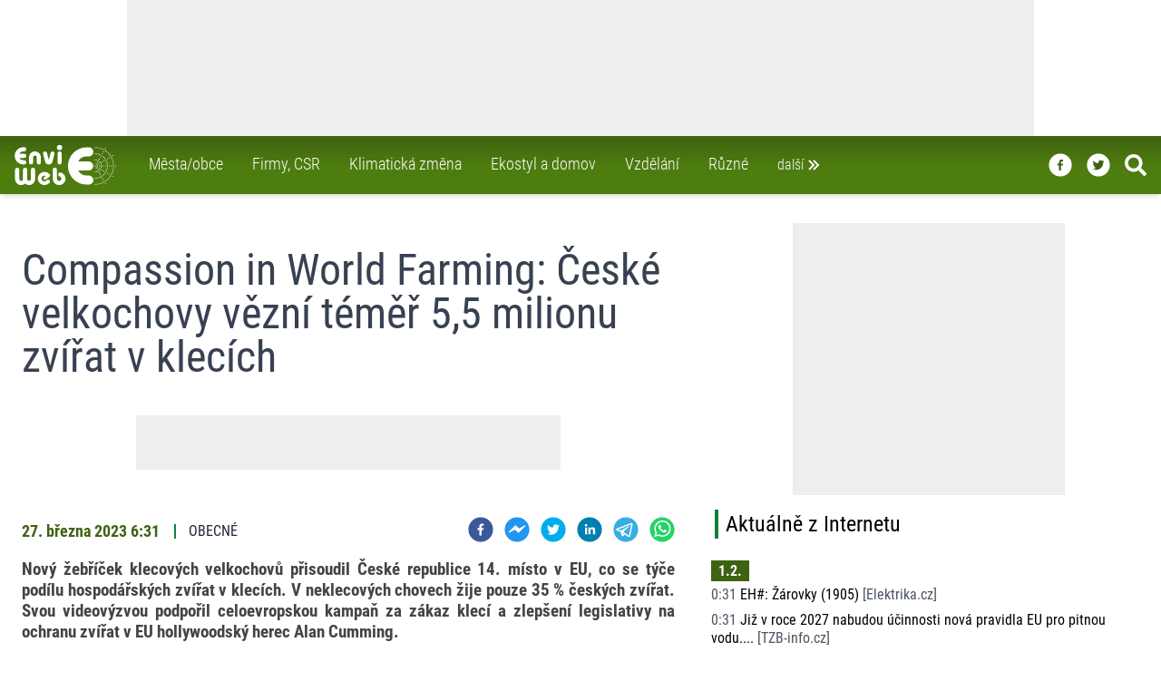

--- FILE ---
content_type: text/html; charset=utf-8
request_url: https://www.enviweb.cz/rss/308831
body_size: 25370
content:
<!DOCTYPE html><html lang="cs" dir="ltr"><head><meta charSet="utf-8"/><meta http-equiv="x-ua-compatible" content="ie=edge"/><meta name="copyright" content="© 1999 - 2022 EnviWeb s.r.o., https://www.enviweb.cz/sro/"/><meta name="author" content="EnviWeb.cz - zpravodajství o životním prostředí"/><meta name="publisher" content="EnviWeb s.r.o."/><meta name="content-language" content="cs"/><meta name="keywords" content="životní prostředí, ekologie, zpravodajství, odborné akce, videa"/><meta property="og:site_name" content="EnviWeb.cz"/><meta property="og:type" content="website"/><meta property="og:locale" content="cs_CZ"/><meta property="fb:app_id" content="165004593008"/><meta property="fb:pages" content="96098897270"/><meta name="twitter:card" content="summary_large_image"/><meta name="twitter:site" content="@enviweb"/><meta name="twitter:creator" content="@enviweb"/><meta property="og:image:width" content="712"/><meta property="og:image:height" content="400"/><meta name="facebook-domain-verification" content="4jo2qmrr49g56jla1qbicb8kqddepi"/><link rel="apple-touch-icon" sizes="180x180" href="/apple-touch-icon.png"/><link rel="icon" type="image/png" href="/favicon-32x32.png" sizes="32x32"/><link rel="icon" type="image/png" href="/favicon-194x194.png" sizes="194x194"/><link rel="shortcut icon" type="image/png" href="/android-chrome-192x192.png" sizes="192x192"/><link rel="icon" type="image/png" href="/favicon-16x16.png" sizes="16x16"/><link rel="manifest" href="/manifest.json"/><link rel="mask-icon" href="/safari-pinned-tab.svg" color="#00a300"/><meta name="msapplication-TileColor" content="#00a300"/><meta name="msapplication-TileImage" content="/mstile-144x144.png"/><meta name="theme-color" content="#ffffff"/><meta http-equiv="X-UA-Compatible" content="IE=edge"/><meta name="viewport" content="width=device-width,minimum-scale=1,initial-scale=1"/><meta name="mobile-web-app-capable" content="yes"/><meta name="apple-mobile-web-app-capable" content="yes"/><meta name="apple-mobile-web-app-title" content="EnviWeb"/><meta name="application-name" content="EnviWeb"/><title>Compassion in World Farming: České velkochovy vězní téměř 5,5 milionu zvířat v klecích - EnviWeb</title><meta name="DC.title" content="Compassion in World Farming: České velkochovy vězní téměř 5,5 milionu zvířat v klecích - EnviWeb"/><meta property="og:title" content="Compassion in World Farming: České velkochovy vězní téměř 5,5 milionu zvířat v klecích - EnviWeb"/><meta name="twitter:title" content="Compassion in World Farming: České velkochovy vězní téměř 5,5 milionu zvířat v klecích - EnviWeb"/><meta itemProp="name" content="Compassion in World Farming: České velkochovy vězní téměř 5,5 milionu zvířat v klecích - EnviWeb"/><meta name="description" content="Compassion in World Farming: České velkochovy vězní téměř 5,5 milionu zvířat v klecích"/><meta property="og:description" content="Compassion in World Farming: České velkochovy vězní téměř 5,5 milionu zvířat v klecích"/><meta name="twitter:description" content="Compassion in World Farming: České velkochovy vězní téměř 5,5 milionu zvířat v klecích"/><meta itemProp="description" content="Compassion in World Farming: České velkochovy vězní téměř 5,5 milionu zvířat v klecích"/><meta property="og:image" content="https://www.enviweb.cz/tmp/thumbnails/712/50/504f04b068d75eb06719d04f0a81012d.jpg"/><link rel="previewimage" href="https://www.enviweb.cz/tmp/thumbnails/712/50/504f04b068d75eb06719d04f0a81012d.jpg"/><meta name="twitter:image" content="https://www.enviweb.cz/tmp/thumbnails/712/50/504f04b068d75eb06719d04f0a81012d.jpg"/><meta itemProp="image" content="https://www.enviweb.cz/tmp/thumbnails/712/50/504f04b068d75eb06719d04f0a81012d.jpg"/><meta property="og:url" content="https://www.enviweb.cz/rss/308831"/><meta property="twitter:url" content="https://www.enviweb.cz/rss/308831"/><link rel="canonical" href="https://www.enviweb.cz/rss/308831"/><meta name="next-head-count" content="50"/><script async="" src="https://ads.enviweb.cz/www/delivery/asyncjs.php"></script><link rel="preload" href="/_next/static/css/d59c34a3f0d88550.css" as="style"/><link rel="stylesheet" href="/_next/static/css/d59c34a3f0d88550.css" data-n-g=""/><noscript data-n-css=""></noscript><script defer="" nomodule="" src="/_next/static/chunks/polyfills-0d1b80a048d4787e.js"></script><script src="/_next/static/chunks/webpack-cb7634a8b6194820.js" defer=""></script><script src="/_next/static/chunks/framework-e4978a3670873750.js" defer=""></script><script src="/_next/static/chunks/main-52a680f30d1e7aca.js" defer=""></script><script src="/_next/static/chunks/pages/_app-405eb1ac1e3f0fde.js" defer=""></script><script src="/_next/static/chunks/842-3cd2f43f87f9ff47.js" defer=""></script><script src="/_next/static/chunks/100-cffaf84df07ea39b.js" defer=""></script><script src="/_next/static/chunks/pages/rss/%5BrssId%5D-4d843347bbdb0d03.js" defer=""></script><script src="/_next/static/TSs0KLRthIBppJB7AVXZf/_buildManifest.js" defer=""></script><script src="/_next/static/TSs0KLRthIBppJB7AVXZf/_ssgManifest.js" defer=""></script></head><body><div id="__next"><div class=""><div class="bg-gray-100"><div class="relative z-50 w-fill"><div class="bg-white w-full relative overflow-hidden undefined"><div class="relative w-full mx-auto border-gray-500" style="max-width:1000px;max-height:150px"><ins data-revive-zoneid="13" data-revive-id="2d18c27dc392c7157c794335fa231a19" data-revive-block="0" data-revive-blockcampaign="0" data-revive-loaded="0"><svg width="1000" height="150" style="max-width:100%;height:auto"><rect x="0" y="0" width="1000" height="150" fill="#eeeeee"></rect></svg></ins></div></div></div><nav class="sticky top-0 z-40 max-w-full transform transition-all ease-in-out duration-100 bg-gradient-to-t from-lime-700 via-lime-700 to-lime-800 shadow-md h-12 md:h-16"><div class="2xl:left-[50px] relative z-20 xl:max-w-screen-xl xl:mx-auto"><div class=" z-30 flex flex-row-reverse absolute max-w-full w-full xl:max-w-screen-xl transition-all duration-100 ease-in-out top-[-21rem] hidden"><div class="z-20 flex flex-wrap w-full max-w-full p-0 mx-1 text-white rounded-b-lg shadow-xl md:p-6 bg-gradient-to-t from-lime-700 via-lime-800 to-lime-800 xl:mr-1 xl:ml-4 md:basis-2/3 lg:basis-1/2"><div class="flex flex-col grow p-1 lg:p-4 xl:basis-1/3"><a class="px-2 py-1 hover:text-lime-500   text-white hover:border-gray-500" href="/municipality"><div class="flex flex-row mb-0.5"><svg stroke="currentColor" fill="currentColor" stroke-width="0" viewBox="0 0 24 24" style="color:white" height="1.5em" width="1.5em" xmlns="http://www.w3.org/2000/svg"><path d="M10.707 17.707 16.414 12l-5.707-5.707-1.414 1.414L13.586 12l-4.293 4.293z"></path></svg> <!-- -->Města/obce<!-- --></div></a><a class="px-2 py-1 hover:text-lime-500   text-white hover:border-gray-500" href="/business"><div class="flex flex-row mb-0.5"><svg stroke="currentColor" fill="currentColor" stroke-width="0" viewBox="0 0 24 24" style="color:white" height="1.5em" width="1.5em" xmlns="http://www.w3.org/2000/svg"><path d="M10.707 17.707 16.414 12l-5.707-5.707-1.414 1.414L13.586 12l-4.293 4.293z"></path></svg> <!-- -->Firmy, CSR<!-- --></div></a><a class="px-2 py-1 hover:text-lime-500   text-white hover:border-gray-500" href="/global"><div class="flex flex-row mb-0.5"><svg stroke="currentColor" fill="currentColor" stroke-width="0" viewBox="0 0 24 24" style="color:white" height="1.5em" width="1.5em" xmlns="http://www.w3.org/2000/svg"><path d="M10.707 17.707 16.414 12l-5.707-5.707-1.414 1.414L13.586 12l-4.293 4.293z"></path></svg> <!-- -->Klimatická změna<!-- --></div></a><a class="px-2 py-1 hover:text-lime-500   text-white hover:border-gray-500" href="/ekostyle"><div class="flex flex-row mb-0.5"><svg stroke="currentColor" fill="currentColor" stroke-width="0" viewBox="0 0 24 24" style="color:white" height="1.5em" width="1.5em" xmlns="http://www.w3.org/2000/svg"><path d="M10.707 17.707 16.414 12l-5.707-5.707-1.414 1.414L13.586 12l-4.293 4.293z"></path></svg> <!-- -->Ekostyl a domov<!-- --></div></a><a class="px-2 py-1 hover:text-lime-500   text-white hover:border-gray-500" href="/education"><div class="flex flex-row mb-0.5"><svg stroke="currentColor" fill="currentColor" stroke-width="0" viewBox="0 0 24 24" style="color:white" height="1.5em" width="1.5em" xmlns="http://www.w3.org/2000/svg"><path d="M10.707 17.707 16.414 12l-5.707-5.707-1.414 1.414L13.586 12l-4.293 4.293z"></path></svg> <!-- -->Vzdělání<!-- --></div></a><a class="px-2 py-1 hover:text-lime-500   text-white hover:border-gray-500" href="/misc"><div class="flex flex-row mb-0.5"><svg stroke="currentColor" fill="currentColor" stroke-width="0" viewBox="0 0 24 24" style="color:white" height="1.5em" width="1.5em" xmlns="http://www.w3.org/2000/svg"><path d="M10.707 17.707 16.414 12l-5.707-5.707-1.414 1.414L13.586 12l-4.293 4.293z"></path></svg> <!-- -->Různé<!-- --></div></a></div><div class="flex flex-col grow p-1 lg:p-4 basis-1/3"><a class="px-2 py-1  hover:text-lime-500   text-white hover:border-gray-500" href="/air"><div class="flex flex-row mb-0.5"><svg stroke="currentColor" fill="currentColor" stroke-width="0" viewBox="0 0 24 24" style="color:white" height="1.5em" width="1.5em" xmlns="http://www.w3.org/2000/svg"><path d="M10.707 17.707 16.414 12l-5.707-5.707-1.414 1.414L13.586 12l-4.293 4.293z"></path></svg> <!-- -->Ovzduší<!-- --></div></a><a class="px-2 py-1  hover:text-lime-500   text-white hover:border-gray-500" href="/water"><div class="flex flex-row mb-0.5"><svg stroke="currentColor" fill="currentColor" stroke-width="0" viewBox="0 0 24 24" style="color:white" height="1.5em" width="1.5em" xmlns="http://www.w3.org/2000/svg"><path d="M10.707 17.707 16.414 12l-5.707-5.707-1.414 1.414L13.586 12l-4.293 4.293z"></path></svg> <!-- -->Voda<!-- --></div></a><a class="px-2 py-1  hover:text-lime-500   text-white hover:border-gray-500" href="/waste"><div class="flex flex-row mb-0.5"><svg stroke="currentColor" fill="currentColor" stroke-width="0" viewBox="0 0 24 24" style="color:white" height="1.5em" width="1.5em" xmlns="http://www.w3.org/2000/svg"><path d="M10.707 17.707 16.414 12l-5.707-5.707-1.414 1.414L13.586 12l-4.293 4.293z"></path></svg> <!-- -->Odpady<!-- --></div></a><a class="px-2 py-1  hover:text-lime-500   text-white hover:border-gray-500" href="/nature"><div class="flex flex-row mb-0.5"><svg stroke="currentColor" fill="currentColor" stroke-width="0" viewBox="0 0 24 24" style="color:white" height="1.5em" width="1.5em" xmlns="http://www.w3.org/2000/svg"><path d="M10.707 17.707 16.414 12l-5.707-5.707-1.414 1.414L13.586 12l-4.293 4.293z"></path></svg> <!-- -->Příroda<!-- --></div></a><a class="px-2 py-1  hover:text-lime-500   text-white hover:border-gray-500" href="/agriculture"><div class="flex flex-row mb-0.5"><svg stroke="currentColor" fill="currentColor" stroke-width="0" viewBox="0 0 24 24" style="color:white" height="1.5em" width="1.5em" xmlns="http://www.w3.org/2000/svg"><path d="M10.707 17.707 16.414 12l-5.707-5.707-1.414 1.414L13.586 12l-4.293 4.293z"></path></svg> <!-- -->Zemědělství<!-- --></div></a><a class="px-2 py-1  hover:text-lime-500   text-white hover:border-gray-500" href="/energy"><div class="flex flex-row mb-0.5"><svg stroke="currentColor" fill="currentColor" stroke-width="0" viewBox="0 0 24 24" style="color:white" height="1.5em" width="1.5em" xmlns="http://www.w3.org/2000/svg"><path d="M10.707 17.707 16.414 12l-5.707-5.707-1.414 1.414L13.586 12l-4.293 4.293z"></path></svg> <!-- -->Energetika<!-- --></div></a><a class="px-2 py-1  hover:text-lime-500   text-white hover:border-gray-500" href="/mobility"><div class="flex flex-row mb-0.5"><svg stroke="currentColor" fill="currentColor" stroke-width="0" viewBox="0 0 24 24" style="color:white" height="1.5em" width="1.5em" xmlns="http://www.w3.org/2000/svg"><path d="M10.707 17.707 16.414 12l-5.707-5.707-1.414 1.414L13.586 12l-4.293 4.293z"></path></svg> <!-- -->Doprava<!-- --></div></a></div><div class="flex flex-col grow p-1 lg:p-4 basis-1/3"><a class="px-2 py-1  hover:text-lime-500   text-white hover:border-gray-500" href="/page/server"><div class="flex flex-row mb-0.5"><svg stroke="currentColor" fill="currentColor" stroke-width="0" viewBox="0 0 24 24" style="color:white" height="1.5em" width="1.5em" xmlns="http://www.w3.org/2000/svg"><path d="M10.707 17.707 16.414 12l-5.707-5.707-1.414 1.414L13.586 12l-4.293 4.293z"></path></svg> <!-- -->O serveru<!-- --></div></a><a class="px-2 py-1  hover:text-lime-500   text-white hover:border-gray-500" href="/page/reklama"><div class="flex flex-row mb-0.5"><svg stroke="currentColor" fill="currentColor" stroke-width="0" viewBox="0 0 24 24" style="color:white" height="1.5em" width="1.5em" xmlns="http://www.w3.org/2000/svg"><path d="M10.707 17.707 16.414 12l-5.707-5.707-1.414 1.414L13.586 12l-4.293 4.293z"></path></svg> <!-- -->Reklama<!-- --></div></a><a class="px-2 py-1  hover:text-lime-500   text-white hover:border-gray-500" href="/page/rss"><div class="flex flex-row mb-0.5"><svg stroke="currentColor" fill="currentColor" stroke-width="0" viewBox="0 0 24 24" style="color:white" height="1.5em" width="1.5em" xmlns="http://www.w3.org/2000/svg"><path d="M10.707 17.707 16.414 12l-5.707-5.707-1.414 1.414L13.586 12l-4.293 4.293z"></path></svg> <!-- -->RSS<!-- --></div></a><a class="px-2 py-1  hover:text-lime-500   text-white hover:border-gray-500" href="/page/gdpr"><div class="flex flex-row mb-0.5"><svg stroke="currentColor" fill="currentColor" stroke-width="0" viewBox="0 0 24 24" style="color:white" height="1.5em" width="1.5em" xmlns="http://www.w3.org/2000/svg"><path d="M10.707 17.707 16.414 12l-5.707-5.707-1.414 1.414L13.586 12l-4.293 4.293z"></path></svg> <!-- -->GDPR<!-- --></div></a><a class="px-2 py-1  hover:text-lime-500   text-white hover:border-gray-500" href="/page/kontakt"><div class="flex flex-row mb-0.5"><svg stroke="currentColor" fill="currentColor" stroke-width="0" viewBox="0 0 24 24" style="color:white" height="1.5em" width="1.5em" xmlns="http://www.w3.org/2000/svg"><path d="M10.707 17.707 16.414 12l-5.707-5.707-1.414 1.414L13.586 12l-4.293 4.293z"></path></svg> <!-- -->Kontakt<!-- --></div></a><a target="_blank" class="px-2 py-1  hover:text-lime-500 text-white hover:border-gray-500" href="https://www.enviweb.eu/"><div class="flex flex-row mb-0.5"><svg stroke="currentColor" fill="currentColor" stroke-width="0" viewBox="0 0 24 24" style="color:white" height="1.5em" width="1.5em" xmlns="http://www.w3.org/2000/svg"><path d="M10.707 17.707 16.414 12l-5.707-5.707-1.414 1.414L13.586 12l-4.293 4.293z"></path></svg> PR agentura <!-- --><span class="text-yellow-400 pl-3">NEW</span></div></a></div><div class="flex flex-row p-1 w-full"><a class="px-2 py-1 hover:text-lime-500   text-white hover:border-gray-500" href="/akce"><div class="flex flex-row mb-0.5 mt-0"><svg stroke="currentColor" fill="currentColor" stroke-width="0" viewBox="0 0 24 24" style="color:white" height="1.5em" width="1.5em" xmlns="http://www.w3.org/2000/svg"><path d="M10.707 17.707 16.414 12l-5.707-5.707-1.414 1.414L13.586 12l-4.293 4.293z"></path></svg> Kalendář akcí<!-- --></div></a><a class="px-2 py-1 hover:text-lime-500   text-white hover:border-gray-500" href="/eslovnik/A"><div class="flex flex-row mb-0.5 mt-0"><svg stroke="currentColor" fill="currentColor" stroke-width="0" viewBox="0 0 24 24" style="color:white" height="1.5em" width="1.5em" xmlns="http://www.w3.org/2000/svg"><path d="M10.707 17.707 16.414 12l-5.707-5.707-1.414 1.414L13.586 12l-4.293 4.293z"></path></svg> Enviro výkladový slovník<!-- --></div></a><a class="px-2 py-1 hover:text-lime-500   text-white hover:border-gray-500" href="/slovnik/A"><div class="flex flex-row mb-0.5 mt-0"><svg stroke="currentColor" fill="currentColor" stroke-width="0" viewBox="0 0 24 24" style="color:white" height="1.5em" width="1.5em" xmlns="http://www.w3.org/2000/svg"><path d="M10.707 17.707 16.414 12l-5.707-5.707-1.414 1.414L13.586 12l-4.293 4.293z"></path></svg> A/Č enviro slovník<!-- --></div></a></div></div></div></div><div class=" bg-gradient-to-t  2xl:left-[70px] from-lime-700 via-lime-700 to-lime-800 z-40 relative flex justify-between max-w-6xl px-4 xl:max-w-screen-xl xl:mx-auto  transform transition-all ease-in-out duration-100 h-12 md:h-16 "><div class="z-30 flex space-x-7"><div class="transition-all duration-100 ease-in-out transform h-full w-20 pt-0 md:w-28 md:pt-0"><a title="Home" href="/"><svg id="Vrstva_1" viewBox="0 0 552.31 218.3" xmlns="http://www.w3.org/2000/svg" data-name="Vrstva 1" height="100%" width="100%" style="fill:rgb(255,255,255)"><defs></defs><path class="cls-1" d="M281.15,219.42a11.31,11.31,0,0,0-5.76,21.88,12.19,12.19,0,1,1-15.19,13.18h0V203.65h0a11.34,11.34,0,0,0-22.68,0h0v48h0c0,.43-.07.94-.07,1.37,0,.86.07,1.66.14,2.52a2.73,2.73,0,0,0,.07.79,34.75,34.75,0,1,0,43.49-36.93Z" transform="translate(-29.58 -69.58)"></path><path class="cls-1" d="M130.1,193a11.49,11.49,0,0,0-11.52,11.45h0v49.32h0c0,6.19-4.47,11.23-10,11.23s-10-5-10-11.23h0V204.44h0a11.49,11.49,0,0,0-23,0h0v48.24h0v1.08c0,6.19-4.53,11.23-10,11.23s-10-5-10-11.23h0V204.44h0a11.49,11.49,0,0,0-23,0h0v49.75h0c0,.51.07,1,.07,1.44,1,18,15.34,32.26,32.9,32.26a32.24,32.24,0,0,0,21.53-8.28,31.93,31.93,0,0,0,21.46,8.28c17.57,0,31.89-14.26,32.83-32.19a10.87,10.87,0,0,0,.14-1.51h0V204.44h0A11.43,11.43,0,0,0,130.1,193Z" transform="translate(-29.58 -69.58)"></path><path class="cls-1" d="M188.13,216.32h0c-19.95,2.52-34.13,20.45-31.68,40A35.16,35.16,0,0,0,169.91,280a36.77,36.77,0,0,0,50-4.68,9.79,9.79,0,0,0,2.52-7.35,10.09,10.09,0,0,0-10.73-9.5,10,10,0,0,0-7,3.38,16.52,16.52,0,0,1-10.3,5.4,16,16,0,0,1-12-3.31,14.63,14.63,0,0,1-5.83-10.08,15.11,15.11,0,0,1,3.09-11.23,16.59,16.59,0,0,1,11-6.12,15.66,15.66,0,0,1,7.7.86h0l1.66.58-9.36,6.77h0a7.77,7.77,0,0,0-1.66,10.8,7.69,7.69,0,0,0,10.73,1.65h0l17.42-12.6h0c.15-.07,2.24-1.51,2.24-1.51a10.16,10.16,0,0,0,1.08-14.33,36.63,36.63,0,0,0-32.33-12.38Z" transform="translate(-29.58 -69.58)"></path><path class="cls-2" d="M274.46,97.81A14.12,14.12,0,1,0,260.27,83.7a14.09,14.09,0,0,0,14.19,14.11Z" transform="translate(-29.58 -69.58)"></path><path class="cls-2" d="M274.82,104.72a11.53,11.53,0,0,0-11.45,11.52h0V164h0a11.49,11.49,0,0,0,23,0h0V116.24h0a11.56,11.56,0,0,0-11.52-11.52Z" transform="translate(-29.58 -69.58)"></path><path class="cls-2" d="M108.57,137.91v26.43h0a11.23,11.23,0,0,0,22.46,0h0V137.91h0c0-6,4.39-10.94,9.72-10.94s9.79,4.89,9.79,10.94h0V164.7h0a11.2,11.2,0,1,0,22.4,0h0V137.91h0c0-18.43-14.4-33.41-32.19-33.41s-32.18,15-32.18,33.41Z" transform="translate(-29.58 -69.58)"></path><path class="cls-2" d="M230.9,106.23a11.48,11.48,0,0,0-5.12,6.84h0l-9.86,37.51-10-37.58h0a11.28,11.28,0,0,0-5.11-6.77,10.6,10.6,0,0,0-8.21-1,11.14,11.14,0,0,0-8,10.8,10.65,10.65,0,0,0,.36,3s11.16,42,11.38,42.62h0c1.94,8.28,9.5,13.9,18.93,14.11,9.72.22,17.79-5.25,20.16-13.61h0l11.38-43.2h0a11.35,11.35,0,0,0-7.71-13.75,10.92,10.92,0,0,0-8.2,1.08Z" transform="translate(-29.58 -69.58)"></path><path class="cls-2" d="M82.22,152.74H76.74A24.27,24.27,0,0,1,55.43,140H82.22a11.49,11.49,0,0,0,0-23H55.43a24.2,24.2,0,0,1,21.31-12.81h5.48a11.45,11.45,0,0,0,0-22.9H76.74a47.2,47.2,0,0,0,0,94.39h5.48a11.49,11.49,0,0,0,0-23Z" transform="translate(-29.58 -69.58)"></path><path class="cls-3" d="M433.14,235.9H421.55a52.18,52.18,0,0,1-45.86-27.43h57.53a24.63,24.63,0,0,0,0-49.25H375.69a52.11,52.11,0,0,1,45.86-27.5h11.59a24.63,24.63,0,1,0,0-49.25H421.55a101.34,101.34,0,0,0,0,202.68h11.59a24.63,24.63,0,1,0,0-49.25Z" transform="translate(-29.58 -69.58)"></path><path class="cls-4" d="M468.64,181.11a2.49,2.49,0,0,1,2.45,2.52,2.45,2.45,0,0,1-4.9,0A2.49,2.49,0,0,1,468.64,181.11Z" transform="translate(-29.58 -69.58)"></path><path class="cls-4" d="M474.26,170.6a2.45,2.45,0,1,1-2.52,2.45A2.47,2.47,0,0,1,474.26,170.6Z" transform="translate(-29.58 -69.58)"></path><path class="cls-4" d="M480.09,160.88a2.43,2.43,0,0,1,2.45,2.45,2.49,2.49,0,0,1-2.45,2.52,2.55,2.55,0,0,1-2.52-2.52A2.49,2.49,0,0,1,480.09,160.88Z" transform="translate(-29.58 -69.58)"></path><path class="cls-4" d="M484.84,152.82a2.48,2.48,0,0,1,0,5,2.48,2.48,0,1,1,0-5Z" transform="translate(-29.58 -69.58)"></path><path class="cls-4" d="M489.81,144.25a2.43,2.43,0,0,1,2.45,2.45,2.5,2.5,0,0,1-2.45,2.52,2.56,2.56,0,0,1-2.52-2.52A2.49,2.49,0,0,1,489.81,144.25Z" transform="translate(-29.58 -69.58)"></path><path class="cls-4" d="M496.22,133.38a2.49,2.49,0,0,1,2.44,2.52,2.45,2.45,0,0,1-4.89,0A2.49,2.49,0,0,1,496.22,133.38Z" transform="translate(-29.58 -69.58)"></path><path class="cls-4" d="M501.33,123.87a2.49,2.49,0,0,1,2.52,2.45,2.55,2.55,0,0,1-2.52,2.52,2.49,2.49,0,0,1-2.45-2.52A2.43,2.43,0,0,1,501.33,123.87Z" transform="translate(-29.58 -69.58)"></path><path class="cls-4" d="M507.3,114.15a2.49,2.49,0,0,1,2.45,2.52,2.43,2.43,0,0,1-2.45,2.45,2.5,2.5,0,0,1-2.52-2.45A2.56,2.56,0,0,1,507.3,114.15Z" transform="translate(-29.58 -69.58)"></path><path class="cls-4" d="M512.7,104.43a2.49,2.49,0,0,1,2.45,2.52,2.45,2.45,0,1,1-4.89,0A2.49,2.49,0,0,1,512.7,104.43Z" transform="translate(-29.58 -69.58)"></path><path class="cls-4" d="M518.32,95a2.49,2.49,0,1,1-2.45,2.45A2.47,2.47,0,0,1,518.32,95Z" transform="translate(-29.58 -69.58)"></path><path class="cls-4" d="M479,175.14a2.49,2.49,0,0,1,2.45,2.52A2.43,2.43,0,0,1,479,180.1a2.49,2.49,0,0,1-2.52-2.44A2.55,2.55,0,0,1,479,175.14Z" transform="translate(-29.58 -69.58)"></path><path class="cls-4" d="M488.8,169.66a2.49,2.49,0,0,1,0,5,2.49,2.49,0,1,1,0-5Z" transform="translate(-29.58 -69.58)"></path><path class="cls-4" d="M496.72,164.7a2.49,2.49,0,0,1,2.45,2.52,2.45,2.45,0,0,1-4.9,0A2.49,2.49,0,0,1,496.72,164.7Z" transform="translate(-29.58 -69.58)"></path><path class="cls-4" d="M526,148.21a2.49,2.49,0,0,1,2.52,2.45,2.56,2.56,0,0,1-2.52,2.52,2.49,2.49,0,0,1-2.44-2.52A2.43,2.43,0,0,1,526,148.21Z" transform="translate(-29.58 -69.58)"></path><path class="cls-4" d="M554.68,131.43a2.49,2.49,0,0,1,2.45,2.52,2.43,2.43,0,0,1-2.45,2.45,2.49,2.49,0,0,1-2.52-2.45A2.55,2.55,0,0,1,554.68,131.43Z" transform="translate(-29.58 -69.58)"></path><path class="cls-4" d="M505.5,160a2.49,2.49,0,0,1,2.52,2.44A2.55,2.55,0,0,1,505.5,165a2.49,2.49,0,0,1-2.44-2.52A2.42,2.42,0,0,1,505.5,160Z" transform="translate(-29.58 -69.58)"></path><path class="cls-4" d="M516.3,153.82a2.49,2.49,0,0,1,2.52,2.45,2.55,2.55,0,0,1-2.52,2.52,2.49,2.49,0,0,1-2.44-2.52A2.43,2.43,0,0,1,516.3,153.82Z" transform="translate(-29.58 -69.58)"></path><path class="cls-4" d="M535.82,142.23a2.56,2.56,0,0,1,2.52,2.52,2.5,2.5,0,0,1-2.52,2.45,2.43,2.43,0,0,1-2.45-2.45A2.49,2.49,0,0,1,535.82,142.23Z" transform="translate(-29.58 -69.58)"></path><path class="cls-4" d="M545.75,136.62a2.49,2.49,0,0,1,2.45,2.52,2.43,2.43,0,0,1-2.45,2.44,2.49,2.49,0,0,1-2.52-2.44A2.55,2.55,0,0,1,545.75,136.62Z" transform="translate(-29.58 -69.58)"></path><path class="cls-4" d="M564.47,125.74a2.43,2.43,0,0,1,2.45,2.45,2.49,2.49,0,0,1-2.45,2.52,2.55,2.55,0,0,1-2.52-2.52A2.49,2.49,0,0,1,564.47,125.74Z" transform="translate(-29.58 -69.58)"></path><path class="cls-4" d="M480.81,181.54a2.55,2.55,0,0,1,2.45,2.52,2.49,2.49,0,0,1-5,0A2.56,2.56,0,0,1,480.81,181.54Z" transform="translate(-29.58 -69.58)"></path><path class="cls-4" d="M501.47,180.9a2.49,2.49,0,0,1,2.45,2.52,2.45,2.45,0,0,1-4.9,0A2.49,2.49,0,0,1,501.47,180.9Z" transform="translate(-29.58 -69.58)"></path><path class="cls-4" d="M491.9,181.26a2.49,2.49,0,0,1,2.52,2.44,2.56,2.56,0,0,1-2.52,2.52,2.49,2.49,0,0,1-2.45-2.52A2.43,2.43,0,0,1,491.9,181.26Z" transform="translate(-29.58 -69.58)"></path><path class="cls-4" d="M534.52,181.18a2.49,2.49,0,0,1,2.52,2.45,2.55,2.55,0,0,1-2.52,2.52,2.49,2.49,0,0,1-2.45-2.52A2.43,2.43,0,0,1,534.52,181.18Z" transform="translate(-29.58 -69.58)"></path><path class="cls-4" d="M510.83,181.47a2.45,2.45,0,0,1,0,4.9,2.45,2.45,0,1,1,0-4.9Z" transform="translate(-29.58 -69.58)"></path><path class="cls-4" d="M523.36,181.47a2.45,2.45,0,1,1-2.52,2.45A2.47,2.47,0,0,1,523.36,181.47Z" transform="translate(-29.58 -69.58)"></path><path class="cls-4" d="M567.86,181.47a2.45,2.45,0,1,1,0,4.9,2.45,2.45,0,0,1,0-4.9Z" transform="translate(-29.58 -69.58)"></path><path class="cls-4" d="M557.49,181.47a2.45,2.45,0,1,1-2.45,2.45A2.49,2.49,0,0,1,557.49,181.47Z" transform="translate(-29.58 -69.58)"></path><path class="cls-4" d="M579.38,181.62a2.56,2.56,0,0,1,2.52,2.52,2.49,2.49,0,0,1-5,0A2.54,2.54,0,0,1,579.38,181.62Z" transform="translate(-29.58 -69.58)"></path><path class="cls-4" d="M468.5,82.11a2.49,2.49,0,0,1,2.44,2.52,2.43,2.43,0,0,1-2.44,2.45A2.49,2.49,0,0,1,466,84.63,2.55,2.55,0,0,1,468.5,82.11Z" transform="translate(-29.58 -69.58)"></path><path class="cls-4" d="M497.15,198a2.43,2.43,0,0,1,2.45,2.45,2.45,2.45,0,1,1-4.9,0A2.43,2.43,0,0,1,497.15,198Z" transform="translate(-29.58 -69.58)"></path><path class="cls-4" d="M525.45,214.38a2.45,2.45,0,1,1,0,4.89,2.45,2.45,0,1,1,0-4.89Z" transform="translate(-29.58 -69.58)"></path><path class="cls-4" d="M478.94,187.59a2.5,2.5,0,0,1,2.52,2.45,2.56,2.56,0,0,1-2.52,2.52,2.49,2.49,0,0,1-2.45-2.52A2.43,2.43,0,0,1,478.94,187.59Z" transform="translate(-29.58 -69.58)"></path><path class="cls-4" d="M488.51,193.06a2.45,2.45,0,1,1,0,4.9,2.45,2.45,0,1,1,0-4.9Z" transform="translate(-29.58 -69.58)"></path><path class="cls-4" d="M505.14,202.78a2.45,2.45,0,0,1,0,4.9,2.45,2.45,0,1,1,0-4.9Z" transform="translate(-29.58 -69.58)"></path><path class="cls-4" d="M515.44,208.9a2.43,2.43,0,0,1,2.45,2.45,2.49,2.49,0,0,1-2.45,2.52,2.55,2.55,0,0,1-2.52-2.52A2.49,2.49,0,0,1,515.44,208.9Z" transform="translate(-29.58 -69.58)"></path><path class="cls-4" d="M554.46,231.15a2.45,2.45,0,1,1,0,4.9,2.45,2.45,0,0,1,0-4.9Z" transform="translate(-29.58 -69.58)"></path><path class="cls-4" d="M535.46,220.21a2.49,2.49,0,0,1,2.44,2.52,2.43,2.43,0,0,1-2.44,2.45,2.49,2.49,0,0,1-2.52-2.45A2.55,2.55,0,0,1,535.46,220.21Z" transform="translate(-29.58 -69.58)"></path><path class="cls-4" d="M545.75,226.18a2.5,2.5,0,0,1,2.45,2.52,2.43,2.43,0,0,1-2.45,2.45,2.49,2.49,0,0,1-2.52-2.45A2.56,2.56,0,0,1,545.75,226.18Z" transform="translate(-29.58 -69.58)"></path><path class="cls-4" d="M564.11,237.13a2.55,2.55,0,0,1,2.52,2.52,2.49,2.49,0,0,1-2.52,2.45,2.43,2.43,0,0,1-2.45-2.45A2.49,2.49,0,0,1,564.11,237.13Z" transform="translate(-29.58 -69.58)"></path><path class="cls-4" d="M485,209.91a2.49,2.49,0,0,1,2.45,2.52,2.45,2.45,0,1,1-4.89,0A2.49,2.49,0,0,1,485,209.91Z" transform="translate(-29.58 -69.58)"></path><path class="cls-4" d="M501.54,239.14a2.49,2.49,0,1,1,0,5,2.49,2.49,0,0,1,0-5Z" transform="translate(-29.58 -69.58)"></path><path class="cls-4" d="M518.18,267.73a2.5,2.5,0,0,1,2.52,2.45,2.49,2.49,0,1,1-5,0A2.47,2.47,0,0,1,518.18,267.73Z" transform="translate(-29.58 -69.58)"></path><path class="cls-4" d="M474.26,192.2a2.5,2.5,0,0,1,2.52,2.45,2.49,2.49,0,1,1-5,0A2.47,2.47,0,0,1,474.26,192.2Z" transform="translate(-29.58 -69.58)"></path><path class="cls-4" d="M479.73,201.7a2.49,2.49,0,1,1-2.45,2.45A2.48,2.48,0,0,1,479.73,201.7Z" transform="translate(-29.58 -69.58)"></path><path class="cls-4" d="M489.74,218.26a2.49,2.49,0,0,1,2.44,2.52,2.43,2.43,0,0,1-2.44,2.45,2.49,2.49,0,0,1-2.52-2.45A2.56,2.56,0,0,1,489.74,218.26Z" transform="translate(-29.58 -69.58)"></path><path class="cls-4" d="M495.64,228.63a2.55,2.55,0,0,1,2.52,2.52,2.49,2.49,0,0,1-2.52,2.45,2.43,2.43,0,0,1-2.45-2.45A2.49,2.49,0,0,1,495.64,228.63Z" transform="translate(-29.58 -69.58)"></path><path class="cls-4" d="M506.8,248.29a2.49,2.49,0,0,1,2.52,2.45,2.56,2.56,0,0,1-2.52,2.52,2.5,2.5,0,0,1-2.45-2.52A2.43,2.43,0,0,1,506.8,248.29Z" transform="translate(-29.58 -69.58)"></path><path class="cls-4" d="M512.78,258.66a2.42,2.42,0,0,1,2.44,2.44,2.49,2.49,0,0,1-2.44,2.52,2.55,2.55,0,0,1-2.52-2.52A2.49,2.49,0,0,1,512.78,258.66Z" transform="translate(-29.58 -69.58)"></path><path class="cls-4" d="M523.43,277.38a2.49,2.49,0,0,1,2.52,2.44,2.55,2.55,0,0,1-2.52,2.52,2.49,2.49,0,0,1-2.45-2.52A2.43,2.43,0,0,1,523.43,277.38Z" transform="translate(-29.58 -69.58)"></path><path class="cls-4" d="M468.42,148a2.49,2.49,0,0,1,2.45,2.52,2.43,2.43,0,0,1-2.45,2.45,2.5,2.5,0,0,1-2.52-2.45A2.56,2.56,0,0,1,468.42,148Z" transform="translate(-29.58 -69.58)"></path><path class="cls-4" d="M468.21,214.88a2.43,2.43,0,0,1,2.45,2.45,2.45,2.45,0,1,1-4.9,0A2.43,2.43,0,0,1,468.21,214.88Z" transform="translate(-29.58 -69.58)"></path><path class="cls-4" d="M476.78,149.29a2.49,2.49,0,0,1,2.44,2.52,2.43,2.43,0,0,1-2.44,2.45,2.49,2.49,0,0,1-2.52-2.45A2.55,2.55,0,0,1,476.78,149.29Z" transform="translate(-29.58 -69.58)"></path><path class="cls-4" d="M491.75,158.14a2.49,2.49,0,0,1,2.52,2.45,2.55,2.55,0,0,1-2.52,2.52,2.49,2.49,0,0,1-2.45-2.52A2.43,2.43,0,0,1,491.75,158.14Z" transform="translate(-29.58 -69.58)"></path><path class="cls-4" d="M500.32,172.62a2.55,2.55,0,0,1,2.52,2.52,2.49,2.49,0,0,1-2.52,2.44,2.43,2.43,0,0,1-2.45-2.44A2.49,2.49,0,0,1,500.32,172.62Z" transform="translate(-29.58 -69.58)"></path><path class="cls-4" d="M500.32,189.54a2.48,2.48,0,1,1,0,5,2.48,2.48,0,0,1,0-5Z" transform="translate(-29.58 -69.58)"></path><path class="cls-4" d="M492,204.73a2.55,2.55,0,0,1,2.52,2.52A2.49,2.49,0,0,1,492,209.7a2.43,2.43,0,0,1-2.45-2.45A2.49,2.49,0,0,1,492,204.73Z" transform="translate(-29.58 -69.58)"></path><path class="cls-4" d="M476.85,213.8a2.49,2.49,0,0,1,2.45,2.52,2.43,2.43,0,0,1-2.45,2.45,2.49,2.49,0,0,1-2.52-2.45A2.55,2.55,0,0,1,476.85,213.8Z" transform="translate(-29.58 -69.58)"></path><path class="cls-4" d="M468.5,247.78a2.43,2.43,0,0,1,2.44,2.45,2.49,2.49,0,0,1-2.44,2.52,2.55,2.55,0,0,1-2.52-2.52A2.49,2.49,0,0,1,468.5,247.78Z" transform="translate(-29.58 -69.58)"></path><path class="cls-4" d="M485.06,245.7a2.42,2.42,0,0,1,2.44,2.44,2.49,2.49,0,0,1-2.44,2.52,2.55,2.55,0,0,1-2.52-2.52A2.49,2.49,0,0,1,485.06,245.7Z" transform="translate(-29.58 -69.58)"></path><path class="cls-4" d="M493.62,242.82a2.49,2.49,0,0,1,2.45,2.52,2.43,2.43,0,0,1-2.45,2.44,2.49,2.49,0,0,1-2.52-2.44A2.56,2.56,0,0,1,493.62,242.82Z" transform="translate(-29.58 -69.58)"></path><path class="cls-4" d="M476.78,247.5a2.49,2.49,0,0,1,2.44,2.52,2.42,2.42,0,0,1-2.44,2.44,2.49,2.49,0,0,1-2.52-2.44A2.55,2.55,0,0,1,476.78,247.5Z" transform="translate(-29.58 -69.58)"></path><path class="cls-4" d="M515.08,228.34a2.49,2.49,0,0,1,2.52,2.45,2.55,2.55,0,0,1-2.52,2.52,2.49,2.49,0,0,1-2.45-2.52A2.43,2.43,0,0,1,515.08,228.34Z" transform="translate(-29.58 -69.58)"></path><path class="cls-4" d="M521.06,221.58a2.49,2.49,0,0,1,2.44,2.52,2.45,2.45,0,0,1-4.89,0A2.49,2.49,0,0,1,521.06,221.58Z" transform="translate(-29.58 -69.58)"></path><path class="cls-4" d="M508.6,234.32a2.45,2.45,0,1,1,0,4.9,2.45,2.45,0,0,1,0-4.9Z" transform="translate(-29.58 -69.58)"></path><path class="cls-4" d="M532.65,198.39a2.49,2.49,0,0,1,2.45,2.52,2.45,2.45,0,0,1-4.9,0A2.49,2.49,0,0,1,532.65,198.39Z" transform="translate(-29.58 -69.58)"></path><path class="cls-4" d="M529.34,207.1a2.5,2.5,0,0,1,2.52,2.45,2.56,2.56,0,0,1-2.52,2.52,2.49,2.49,0,0,1-2.45-2.52A2.43,2.43,0,0,1,529.34,207.1Z" transform="translate(-29.58 -69.58)"></path><path class="cls-4" d="M532.22,163.83a2.43,2.43,0,0,1,2.44,2.45,2.49,2.49,0,0,1-2.44,2.52,2.55,2.55,0,0,1-2.52-2.52A2.49,2.49,0,0,1,532.22,163.83Z" transform="translate(-29.58 -69.58)"></path><path class="cls-4" d="M529.62,155.77a2.49,2.49,0,0,1,2.45,2.52,2.43,2.43,0,0,1-2.45,2.45,2.5,2.5,0,0,1-2.52-2.45A2.56,2.56,0,0,1,529.62,155.77Z" transform="translate(-29.58 -69.58)"></path><path class="cls-4" d="M515,134.24a2.49,2.49,0,0,1,2.52,2.45,2.55,2.55,0,0,1-2.52,2.52,2.49,2.49,0,0,1-2.45-2.52A2.43,2.43,0,0,1,515,134.24Z" transform="translate(-29.58 -69.58)"></path><path class="cls-4" d="M520.26,140.5a2.49,2.49,0,0,1,2.52,2.45,2.55,2.55,0,0,1-2.52,2.52,2.49,2.49,0,0,1-2.44-2.52A2.43,2.43,0,0,1,520.26,140.5Z" transform="translate(-29.58 -69.58)"></path><path class="cls-4" d="M508.53,128.62a2.45,2.45,0,1,1,0,4.9,2.45,2.45,0,1,1,0-4.9Z" transform="translate(-29.58 -69.58)"></path><path class="cls-4" d="M485.27,117a2.45,2.45,0,1,1,0,4.9,2.45,2.45,0,1,1,0-4.9Z" transform="translate(-29.58 -69.58)"></path><path class="cls-4" d="M468.57,114.87a2.48,2.48,0,0,1,2.45,2.45,2.49,2.49,0,1,1-5,0A2.49,2.49,0,0,1,468.57,114.87Z" transform="translate(-29.58 -69.58)"></path><path class="cls-4" d="M493.34,119.77a2.49,2.49,0,0,1,2.44,2.52,2.45,2.45,0,1,1-4.89,0A2.49,2.49,0,0,1,493.34,119.77Z" transform="translate(-29.58 -69.58)"></path><path class="cls-4" d="M477,115.66a2.45,2.45,0,1,1,0,4.9,2.45,2.45,0,1,1,0-4.9Z" transform="translate(-29.58 -69.58)"></path><path class="cls-4" d="M493.62,84.78a2.49,2.49,0,0,1,2.45,2.52,2.43,2.43,0,0,1-2.45,2.44,2.49,2.49,0,0,1-2.52-2.44A2.56,2.56,0,0,1,493.62,84.78Z" transform="translate(-29.58 -69.58)"></path><path class="cls-4" d="M509.9,91a2.5,2.5,0,0,1,2.52,2.45A2.56,2.56,0,0,1,509.9,96a2.49,2.49,0,0,1-2.45-2.52A2.43,2.43,0,0,1,509.9,91Z" transform="translate(-29.58 -69.58)"></path><path class="cls-4" d="M501.9,87.66a2.43,2.43,0,0,1,2.45,2.44,2.49,2.49,0,0,1-2.45,2.52,2.56,2.56,0,0,1-2.52-2.52A2.49,2.49,0,0,1,501.9,87.66Z" transform="translate(-29.58 -69.58)"></path><path class="cls-4" d="M485.06,83a2.49,2.49,0,0,1,2.44,2.52,2.42,2.42,0,0,1-2.44,2.44,2.49,2.49,0,0,1-2.52-2.44A2.55,2.55,0,0,1,485.06,83Z" transform="translate(-29.58 -69.58)"></path><path class="cls-4" d="M476.49,82.18A2.56,2.56,0,0,1,479,84.7a2.49,2.49,0,0,1-2.52,2.45A2.43,2.43,0,0,1,474,84.7,2.5,2.5,0,0,1,476.49,82.18Z" transform="translate(-29.58 -69.58)"></path><path class="cls-4" d="M538.7,110.91a2.43,2.43,0,0,1,2.44,2.45,2.49,2.49,0,0,1-2.44,2.52,2.55,2.55,0,0,1-2.52-2.52A2.49,2.49,0,0,1,538.7,110.91Z" transform="translate(-29.58 -69.58)"></path><path class="cls-4" d="M525.45,99.82a2.49,2.49,0,1,1,0,5,2.49,2.49,0,0,1,0-5Z" transform="translate(-29.58 -69.58)"></path><path class="cls-4" d="M532.43,105.3a2.49,2.49,0,0,1,2.52,2.44,2.55,2.55,0,0,1-2.52,2.52,2.49,2.49,0,0,1-2.45-2.52A2.43,2.43,0,0,1,532.43,105.3Z" transform="translate(-29.58 -69.58)"></path><path class="cls-4" d="M544.89,117.46a2.49,2.49,0,0,1,2.52,2.45,2.55,2.55,0,0,1-2.52,2.52,2.49,2.49,0,0,1-2.45-2.52A2.43,2.43,0,0,1,544.89,117.46Z" transform="translate(-29.58 -69.58)"></path><path class="cls-4" d="M549.78,124.16a2.55,2.55,0,0,1,2.52,2.52,2.48,2.48,0,0,1-5,0A2.53,2.53,0,0,1,549.78,124.16Z" transform="translate(-29.58 -69.58)"></path><path class="cls-4" d="M564.11,154.76a2.49,2.49,0,0,1,2.52,2.45,2.55,2.55,0,0,1-2.52,2.52,2.49,2.49,0,0,1-2.45-2.52A2.43,2.43,0,0,1,564.11,154.76Z" transform="translate(-29.58 -69.58)"></path><path class="cls-4" d="M558.64,138.7a2.43,2.43,0,0,1,2.45,2.45,2.49,2.49,0,0,1-2.45,2.52,2.55,2.55,0,0,1-2.52-2.52A2.49,2.49,0,0,1,558.64,138.7Z" transform="translate(-29.58 -69.58)"></path><path class="cls-4" d="M561.45,146.48a2.49,2.49,0,0,1,2.52,2.45,2.55,2.55,0,0,1-2.52,2.52,2.49,2.49,0,0,1-2.45-2.52A2.43,2.43,0,0,1,561.45,146.48Z" transform="translate(-29.58 -69.58)"></path><path class="cls-4" d="M566.42,163.83a2.43,2.43,0,0,1,2.44,2.45,2.49,2.49,0,0,1-2.44,2.52,2.55,2.55,0,0,1-2.52-2.52A2.49,2.49,0,0,1,566.42,163.83Z" transform="translate(-29.58 -69.58)"></path><path class="cls-4" d="M567.21,172.62a2.49,2.49,0,0,1,2.45,2.52,2.43,2.43,0,0,1-2.45,2.44,2.49,2.49,0,0,1-2.52-2.44A2.55,2.55,0,0,1,567.21,172.62Z" transform="translate(-29.58 -69.58)"></path><path class="cls-4" d="M564.62,207.54a2.48,2.48,0,0,1,0,5,2.48,2.48,0,1,1,0-5Z" transform="translate(-29.58 -69.58)"></path><path class="cls-4" d="M567.42,190.26a2.49,2.49,0,0,1,2.52,2.44,2.55,2.55,0,0,1-2.52,2.52A2.49,2.49,0,0,1,565,192.7,2.42,2.42,0,0,1,567.42,190.26Z" transform="translate(-29.58 -69.58)"></path><path class="cls-4" d="M566.42,198.54a2.48,2.48,0,0,1,0,5,2.48,2.48,0,1,1,0-5Z" transform="translate(-29.58 -69.58)"></path><path class="cls-4" d="M562,215.67a2.45,2.45,0,1,1,0,4.9,2.45,2.45,0,1,1,0-4.9Z" transform="translate(-29.58 -69.58)"></path><path class="cls-4" d="M558.64,223.66a2.49,2.49,0,0,1,0,5,2.49,2.49,0,1,1,0-5Z" transform="translate(-29.58 -69.58)"></path><path class="cls-4" d="M538.41,252.46a2.45,2.45,0,1,1,0,4.9,2.45,2.45,0,1,1,0-4.9Z" transform="translate(-29.58 -69.58)"></path><path class="cls-4" d="M550.36,238.21a2.45,2.45,0,1,1,0,4.89,2.45,2.45,0,1,1,0-4.89Z" transform="translate(-29.58 -69.58)"></path><path class="cls-4" d="M544.38,246a2.45,2.45,0,1,1,0,4.9,2.45,2.45,0,1,1,0-4.9Z" transform="translate(-29.58 -69.58)"></path><path class="cls-4" d="M531.93,258.15a2.49,2.49,0,0,1,2.52,2.45,2.55,2.55,0,0,1-2.52,2.52,2.49,2.49,0,0,1-2.45-2.52A2.43,2.43,0,0,1,531.93,258.15Z" transform="translate(-29.58 -69.58)"></path><path class="cls-4" d="M525.45,263.05a2.49,2.49,0,1,1,0,5,2.49,2.49,0,0,1,0-5Z" transform="translate(-29.58 -69.58)"></path><path class="cls-4" d="M468.21,281.19a2.43,2.43,0,0,1,2.45,2.45,2.45,2.45,0,1,1-4.9,0A2.43,2.43,0,0,1,468.21,281.19Z" transform="translate(-29.58 -69.58)"></path><path class="cls-4" d="M494.06,277.59a2.49,2.49,0,0,1,2.44,2.52,2.43,2.43,0,0,1-2.44,2.45,2.49,2.49,0,0,1-2.52-2.45A2.55,2.55,0,0,1,494.06,277.59Z" transform="translate(-29.58 -69.58)"></path><path class="cls-4" d="M503.2,275a2.45,2.45,0,0,1,0,4.9,2.45,2.45,0,1,1,0-4.9Z" transform="translate(-29.58 -69.58)"></path><path class="cls-4" d="M511.19,271.33a2.55,2.55,0,0,1,2.52,2.52,2.49,2.49,0,0,1-2.52,2.45,2.43,2.43,0,0,1-2.45-2.45A2.49,2.49,0,0,1,511.19,271.33Z" transform="translate(-29.58 -69.58)"></path><path class="cls-4" d="M485.27,279.61a2.55,2.55,0,0,1,2.52,2.52,2.49,2.49,0,0,1-5,0A2.54,2.54,0,0,1,485.27,279.61Z" transform="translate(-29.58 -69.58)"></path><path class="cls-4" d="M476.49,280.69a2.49,2.49,0,0,1,2.52,2.45,2.56,2.56,0,0,1-2.52,2.52,2.5,2.5,0,0,1-2.45-2.52A2.43,2.43,0,0,1,476.49,280.69Z" transform="translate(-29.58 -69.58)"></path><circle class="cls-5" cx="494.35" cy="18.07" r="2.45"></circle><circle class="cls-5" cx="516.67" cy="114.34" r="2.45"></circle><circle class="cls-5" cx="504.43" cy="123.41" r="2.45"></circle><circle class="cls-5" cx="504.43" cy="105.26" r="2.45"></circle></svg></a></div><div class="flex flex-col mt-4"><div class="items-center hidden space-x-4 lg:flex"><a class="px-2 py-1 border-b-4 border-lime-700 text-white border-b-4 hover:border-gray-300 text-lg font-light pt-0" href="/municipality">Města/obce</a><a class="px-2 py-1 border-b-4 border-lime-700 text-white border-b-4 hover:border-gray-300 text-lg font-light pt-0" href="/business">Firmy, CSR</a><a class="px-2 py-1 border-b-4 border-lime-700 text-white border-b-4 hover:border-gray-300 text-lg font-light pt-0" href="/global">Klimatická změna</a><a class="px-2 py-1 border-b-4 border-lime-700 text-white border-b-4 hover:border-gray-300 text-lg font-light pt-0" href="/ekostyle">Ekostyl a domov</a><a class="px-2 py-1 border-b-4 border-lime-700 text-white border-b-4 hover:border-gray-300 text-lg font-light pt-0" href="/education">Vzdělání</a><a class="px-2 py-1 border-b-4 border-lime-700 text-white border-b-4 hover:border-gray-300 text-lg font-light pt-0" href="/misc">Různé</a><div class="cursor-pointer px-2 py-1 border-b-4 border-lime-700 text-white text-md font-light"><div class="flex flex-row mb-0.5">další<!-- --><svg stroke="currentColor" fill="currentColor" stroke-width="0" viewBox="0 0 24 24" height="1.5em" width="1.5em" xmlns="http://www.w3.org/2000/svg" style="color:white"><path d="M10.296 7.71 14.621 12l-4.325 4.29 1.408 1.42L17.461 12l-5.757-5.71z"></path><path d="M6.704 6.29 5.296 7.71 9.621 12l-4.325 4.29 1.408 1.42L12.461 12z"></path></svg></div></div></div></div></div><div class="z-40 flex flex-row justify-between space-x-7"><div class="flex flex-row items-center justify-between space-x-4"><a target="_blank" rel="noopener noreferrer" title="EnviWeb.cz facebook page" href="https://www.facebook.com/enviweb"><svg viewBox="0 0 64 64" width="26" height="26" style="transition:background 0.3s, transform 0.3s ease-in-out, fill 0.3s"><circle cx="32" cy="32" r="31" fill="#ffffff"></circle><path d="M34.1,47V33.3h4.6l0.7-5.3h-5.3v-3.4c0-1.5,0.4-2.6,2.6-2.6l2.8,0v-4.8c-0.5-0.1-2.2-0.2-4.1-0.2 c-4.1,0-6.9,2.5-6.9,7V28H24v5.3h4.6V47H34.1z" fill="rgb(63 98 18)"></path></svg></a><a target="_blank" rel="noopener noreferrer" title="EnviWeb.cz twitter" href="https://twitter.com/enviweb"><svg viewBox="0 0 64 64" width="26" height="26" style="transition:background 0.3s, transform 0.3s ease-in-out, fill 0.3s"><circle cx="32" cy="32" r="31" fill="#ffffff"></circle><path d="M48,22.1c-1.2,0.5-2.4,0.9-3.8,1c1.4-0.8,2.4-2.1,2.9-3.6c-1.3,0.8-2.7,1.3-4.2,1.6 C41.7,19.8,40,19,38.2,19c-3.6,0-6.6,2.9-6.6,6.6c0,0.5,0.1,1,0.2,1.5c-5.5-0.3-10.3-2.9-13.5-6.9c-0.6,1-0.9,2.1-0.9,3.3 c0,2.3,1.2,4.3,2.9,5.5c-1.1,0-2.1-0.3-3-0.8c0,0,0,0.1,0,0.1c0,3.2,2.3,5.8,5.3,6.4c-0.6,0.1-1.1,0.2-1.7,0.2c-0.4,0-0.8,0-1.2-0.1 c0.8,2.6,3.3,4.5,6.1,4.6c-2.2,1.8-5.1,2.8-8.2,2.8c-0.5,0-1.1,0-1.6-0.1c2.9,1.9,6.4,2.9,10.1,2.9c12.1,0,18.7-10,18.7-18.7 c0-0.3,0-0.6,0-0.8C46,24.5,47.1,23.4,48,22.1z" fill="rgb(63 98 18)"></path></svg></a><div class="cursor-pointer"><svg stroke="currentColor" fill="currentColor" stroke-width="0" viewBox="0 0 512 512" style="color:white" height="1.5em" width="1.5em" xmlns="http://www.w3.org/2000/svg"><path d="M505 442.7L405.3 343c-4.5-4.5-10.6-7-17-7H372c27.6-35.3 44-79.7 44-128C416 93.1 322.9 0 208 0S0 93.1 0 208s93.1 208 208 208c48.3 0 92.7-16.4 128-44v16.3c0 6.4 2.5 12.5 7 17l99.7 99.7c9.4 9.4 24.6 9.4 33.9 0l28.3-28.3c9.4-9.4 9.4-24.6.1-34zM208 336c-70.7 0-128-57.2-128-128 0-70.7 57.2-128 128-128 70.7 0 128 57.2 128 128 0 70.7-57.2 128-128 128z"></path></svg></div></div><div class="flex items-center cursor-pointer lg:hidden cursor-pointern group"><div class="relative flex items-center justify-center w-7"><span class="absolute bg-white group-hover:bg-yellow-300 w-full h-0.5 transition transform  -translate-y-2"></span><span class="absolute bg-white group-hover:bg-yellow-300 w-full h-0.5 transition transform  opacity-100"></span><span class="absolute bg-white group-hover:bg-yellow-300 w-full h-0.5 transition transform  translate-y-2"></span></div></div></div><div class="absolute z-40 hidden 2xl:block" style="width:120px;height:600px;top:100px;left:-135px"><div class="bg-white w-full relative overflow-hidden undefined"><div class="relative w-full mx-auto border-gray-500" style="max-width:120px;max-height:600px"><ins data-revive-zoneid="14" data-revive-id="2d18c27dc392c7157c794335fa231a19" data-revive-block="0" data-revive-blockcampaign="0" data-revive-loaded="0"><svg width="120" height="600" style="max-width:100%;height:auto"><rect x="0" y="0" width="120" height="600" fill="#eeeeee"></rect></svg></ins></div></div></div></div></nav><main class="relative max-w-full pt-4 mb-0 bg-white border-0 shadow-lg md:pt-8 xl:max-w-screen-xl xl:mx-auto 2xl:left-[60px]"><div><div class="flex flex-col md:flex-row"><article class="w-full p-0 px-2 pt-0 m-0 mt-0 md:p-6 md:w-3/5" itemscope="" itemType="http://schema.org/Article"><header><h1 class="mt-0 mb-4 text-3xl text-gray-700 md:mt-1 md:text-5xl" itemProp="headline">Compassion in World Farming: České velkochovy vězní téměř 5,5 milionu zvířat v klecích</h1></header><div class="relative flex mt-10 mb-10 w-fill"><div class="bg-white w-full relative overflow-hidden undefined"><div class="relative w-full mx-auto border-gray-500" style="max-width:468px;max-height:60px"><ins data-revive-zoneid="11" data-revive-id="2d18c27dc392c7157c794335fa231a19" data-revive-block="0" data-revive-blockcampaign="0" data-revive-loaded="0"><svg width="468" height="60" style="max-width:100%;height:auto"><rect x="0" y="0" width="468" height="60" fill="#eeeeee"></rect></svg></ins></div></div></div><div class="px-0 mt-0 mb-2"><div class="flex flex-col mx-0 md:flex-row"><div class="flex flex-row md:mt-2"><strong class="mt-2 md:mt-1.5 mr-4 text-lg font-semibold text-lime-800">27. března 2023<!-- --> <!-- -->6:31<!-- --></strong><div class="w-0.5 h-4 mt-3.5 md:mt-3 mr-2 bg-green-700"></div><a href="/misc"><h3 class="pl-1.5 pr-2 mt-3 md:mt-2 text-md text-gray-800 uppercase">Obecné</h3></a></div><div class="hidden grow md:block"></div><div class=""><div class="flex flex-row items-center justify-between mt-3 shrink md:space-x-3"><button aria-label="facebook" style="background-color:transparent;border:none;padding:0;font:inherit;color:inherit;cursor:pointer;outline:none"><svg viewBox="0 0 64 64" width="28" height="28" style="transition:background 0.3s, transform 0.3s ease-in-out, fill 0.3s"><circle cx="32" cy="32" r="31" fill="#3b5998"></circle><path d="M34.1,47V33.3h4.6l0.7-5.3h-5.3v-3.4c0-1.5,0.4-2.6,2.6-2.6l2.8,0v-4.8c-0.5-0.1-2.2-0.2-4.1-0.2 c-4.1,0-6.9,2.5-6.9,7V28H24v5.3h4.6V47H34.1z" fill="white"></path></svg></button><button aria-label="facebookmessenger" style="background-color:transparent;border:none;padding:0;font:inherit;color:inherit;cursor:pointer;outline:none"><svg viewBox="0 0 64 64" width="28" height="28" style="transition:background 0.3s, transform 0.3s ease-in-out, fill 0.3s"><circle cx="32" cy="32" r="31" fill="#2196F3"></circle><path d="M 53.066406 21.871094 C 52.667969 21.339844 51.941406 21.179688 51.359375 21.496094 L 37.492188 29.058594 L 28.867188 21.660156 C 28.339844 21.207031 27.550781 21.238281 27.054688 21.730469 L 11.058594 37.726562 C 10.539062 38.25 10.542969 39.09375 11.0625 39.613281 C 11.480469 40.027344 12.121094 40.121094 12.640625 39.839844 L 26.503906 32.28125 L 35.136719 39.679688 C 35.667969 40.132812 36.457031 40.101562 36.949219 39.609375 L 52.949219 23.613281 C 53.414062 23.140625 53.464844 22.398438 53.066406 21.871094 Z M 53.066406 21.871094" fill="white"></path></svg></button><button aria-label="twitter" style="background-color:transparent;border:none;padding:0;font:inherit;color:inherit;cursor:pointer;outline:none"><svg viewBox="0 0 64 64" width="28" height="28" style="transition:background 0.3s, transform 0.3s ease-in-out, fill 0.3s"><circle cx="32" cy="32" r="31" fill="#00aced"></circle><path d="M48,22.1c-1.2,0.5-2.4,0.9-3.8,1c1.4-0.8,2.4-2.1,2.9-3.6c-1.3,0.8-2.7,1.3-4.2,1.6 C41.7,19.8,40,19,38.2,19c-3.6,0-6.6,2.9-6.6,6.6c0,0.5,0.1,1,0.2,1.5c-5.5-0.3-10.3-2.9-13.5-6.9c-0.6,1-0.9,2.1-0.9,3.3 c0,2.3,1.2,4.3,2.9,5.5c-1.1,0-2.1-0.3-3-0.8c0,0,0,0.1,0,0.1c0,3.2,2.3,5.8,5.3,6.4c-0.6,0.1-1.1,0.2-1.7,0.2c-0.4,0-0.8,0-1.2-0.1 c0.8,2.6,3.3,4.5,6.1,4.6c-2.2,1.8-5.1,2.8-8.2,2.8c-0.5,0-1.1,0-1.6-0.1c2.9,1.9,6.4,2.9,10.1,2.9c12.1,0,18.7-10,18.7-18.7 c0-0.3,0-0.6,0-0.8C46,24.5,47.1,23.4,48,22.1z" fill="white"></path></svg></button><button aria-label="linkedin" style="background-color:transparent;border:none;padding:0;font:inherit;color:inherit;cursor:pointer;outline:none"><svg viewBox="0 0 64 64" width="28" height="28" style="transition:background 0.3s, transform 0.3s ease-in-out, fill 0.3s"><circle cx="32" cy="32" r="31" fill="#007fb1"></circle><path d="M20.4,44h5.4V26.6h-5.4V44z M23.1,18c-1.7,0-3.1,1.4-3.1,3.1c0,1.7,1.4,3.1,3.1,3.1 c1.7,0,3.1-1.4,3.1-3.1C26.2,19.4,24.8,18,23.1,18z M39.5,26.2c-2.6,0-4.4,1.4-5.1,2.8h-0.1v-2.4h-5.2V44h5.4v-8.6 c0-2.3,0.4-4.5,3.2-4.5c2.8,0,2.8,2.6,2.8,4.6V44H46v-9.5C46,29.8,45,26.2,39.5,26.2z" fill="white"></path></svg></button><button aria-label="telegram" style="background-color:transparent;border:none;padding:0;font:inherit;color:inherit;cursor:pointer;outline:none"><svg viewBox="0 0 64 64" width="28" height="28" style="transition:background 0.3s, transform 0.3s ease-in-out, fill 0.3s"><circle cx="32" cy="32" r="31" fill="#37aee2"></circle><path d="m45.90873,15.44335c-0.6901,-0.0281 -1.37668,0.14048 -1.96142,0.41265c-0.84989,0.32661 -8.63939,3.33986 -16.5237,6.39174c-3.9685,1.53296 -7.93349,3.06593 -10.98537,4.24067c-3.05012,1.1765 -5.34694,2.05098 -5.4681,2.09312c-0.80775,0.28096 -1.89996,0.63566 -2.82712,1.72788c-0.23354,0.27218 -0.46884,0.62161 -0.58825,1.10275c-0.11941,0.48114 -0.06673,1.09222 0.16682,1.5716c0.46533,0.96052 1.25376,1.35737 2.18443,1.71383c3.09051,0.99037 6.28638,1.93508 8.93263,2.8236c0.97632,3.44171 1.91401,6.89571 2.84116,10.34268c0.30554,0.69185 0.97105,0.94823 1.65764,0.95525l-0.00351,0.03512c0,0 0.53908,0.05268 1.06412,-0.07375c0.52679,-0.12292 1.18879,-0.42846 1.79109,-0.99212c0.662,-0.62161 2.45836,-2.38812 3.47683,-3.38552l7.6736,5.66477l0.06146,0.03512c0,0 0.84989,0.59703 2.09312,0.68132c0.62161,0.04214 1.4399,-0.07726 2.14229,-0.59176c0.70766,-0.51626 1.1765,-1.34683 1.396,-2.29506c0.65673,-2.86224 5.00979,-23.57745 5.75257,-27.00686l-0.02107,0.08077c0.51977,-1.93157 0.32837,-3.70159 -0.87096,-4.74991c-0.60054,-0.52152 -1.2924,-0.7498 -1.98425,-0.77965l0,0.00176zm-0.2072,3.29069c0.04741,0.0439 0.0439,0.0439 0.00351,0.04741c-0.01229,-0.00351 0.14048,0.2072 -0.15804,1.32576l-0.01229,0.04214l-0.00878,0.03863c-0.75858,3.50668 -5.15554,24.40802 -5.74203,26.96472c-0.08077,0.34417 -0.11414,0.31959 -0.09482,0.29852c-0.1756,-0.02634 -0.50045,-0.16506 -0.52679,-0.1756l-13.13468,-9.70175c4.4988,-4.33199 9.09945,-8.25307 13.744,-12.43229c0.8218,-0.41265 0.68483,-1.68573 -0.29852,-1.70681c-1.04305,0.24584 -1.92279,0.99564 -2.8798,1.47502c-5.49971,3.2626 -11.11882,6.13186 -16.55882,9.49279c-2.792,-0.97105 -5.57873,-1.77704 -8.15298,-2.57601c2.2336,-0.89555 4.00889,-1.55579 5.75608,-2.23009c3.05188,-1.1765 7.01687,-2.7042 10.98537,-4.24067c7.94051,-3.06944 15.92667,-6.16346 16.62028,-6.43037l0.05619,-0.02283l0.05268,-0.02283c0.19316,-0.0878 0.30378,-0.09658 0.35471,-0.10009c0,0 -0.01756,-0.05795 -0.00351,-0.04566l-0.00176,0zm-20.91715,22.0638l2.16687,1.60145c-0.93418,0.91311 -1.81743,1.77353 -2.45485,2.38812l0.28798,-3.98957" fill="white"></path></svg></button><button aria-label="whatsapp" style="background-color:transparent;border:none;padding:0;font:inherit;color:inherit;cursor:pointer;outline:none"><svg viewBox="0 0 64 64" width="28" height="28" style="transition:background 0.3s, transform 0.3s ease-in-out, fill 0.3s"><circle cx="32" cy="32" r="31" fill="#25D366"></circle><path d="m42.32286,33.93287c-0.5178,-0.2589 -3.04726,-1.49644 -3.52105,-1.66732c-0.4712,-0.17346 -0.81554,-0.2589 -1.15987,0.2589c-0.34175,0.51004 -1.33075,1.66474 -1.63108,2.00648c-0.30032,0.33658 -0.60064,0.36247 -1.11327,0.12945c-0.5178,-0.2589 -2.17994,-0.80259 -4.14759,-2.56312c-1.53269,-1.37217 -2.56312,-3.05503 -2.86603,-3.57283c-0.30033,-0.5178 -0.03366,-0.80259 0.22524,-1.06149c0.23301,-0.23301 0.5178,-0.59547 0.7767,-0.90616c0.25372,-0.31068 0.33657,-0.5178 0.51262,-0.85437c0.17088,-0.36246 0.08544,-0.64725 -0.04402,-0.90615c-0.12945,-0.2589 -1.15987,-2.79613 -1.58964,-3.80584c-0.41424,-1.00971 -0.84142,-0.88027 -1.15987,-0.88027c-0.29773,-0.02588 -0.64208,-0.02588 -0.98382,-0.02588c-0.34693,0 -0.90616,0.12945 -1.37736,0.62136c-0.4712,0.5178 -1.80194,1.76053 -1.80194,4.27186c0,2.51134 1.84596,4.945 2.10227,5.30747c0.2589,0.33657 3.63497,5.51458 8.80262,7.74113c1.23237,0.5178 2.1903,0.82848 2.94111,1.08738c1.23237,0.38836 2.35599,0.33657 3.24402,0.20712c0.99159,-0.15534 3.04985,-1.24272 3.47963,-2.45956c0.44013,-1.21683 0.44013,-2.22654 0.31068,-2.45955c-0.12945,-0.23301 -0.46601,-0.36247 -0.98382,-0.59548m-9.40068,12.84407l-0.02589,0c-3.05503,0 -6.08417,-0.82849 -8.72495,-2.38189l-0.62136,-0.37023l-6.47252,1.68286l1.73463,-6.29129l-0.41424,-0.64725c-1.70875,-2.71846 -2.6149,-5.85116 -2.6149,-9.07706c0,-9.39809 7.68934,-17.06155 17.15993,-17.06155c4.58253,0 8.88029,1.78642 12.11655,5.02268c3.23625,3.21036 5.02267,7.50812 5.02267,12.06476c-0.0078,9.3981 -7.69712,17.06155 -17.14699,17.06155m14.58906,-31.58846c-3.93529,-3.80584 -9.1133,-5.95471 -14.62789,-5.95471c-11.36055,0 -20.60848,9.2065 -20.61625,20.52564c0,3.61684 0.94757,7.14565 2.75211,10.26282l-2.92557,10.63564l10.93337,-2.85309c3.0136,1.63108 6.4052,2.4958 9.85634,2.49839l0.01037,0c11.36574,0 20.61884,-9.2091 20.62403,-20.53082c0,-5.48093 -2.14111,-10.64081 -6.03239,-14.51915" fill="white"></path></svg></button></div></div></div></div><div class="w-full mt-0 mb-4 text-justify article" itemProp="articleBody"><div class="font-bold">Nový žebříček klecových velkochovů přisoudil České republice 14. místo v EU, co se týče podílu hospodářských zvířat v klecích. V neklecových chovech žije pouze 35 % českých zvířat. Svou videovýzvou podpořil celoevropskou kampaň za zákaz klecí a zlepšení legislativy na ochranu zvířat v EU hollywoodský herec Alan Cumming.</div></div><div>Celý článek: <!-- --><a target="_blank" class="underline" rel="noopener noreferrer" href="https://ekolist.cz/cz/publicistika/nazory-a-komentare/compassion-in-world-farming-ceske-velkochovy-vezni-temer-5-5-milionu-zvirat-v-klecich">https://ekolist.cz/cz/publicistika/nazory-a-komentare/compassion-in-world-farming-ceske-velkochovy-vezni-temer-5-5-milionu-zvirat-v-klecich</a></div><div class="text-right">Zdroj: <!-- --><a target="_blank" class="underline" rel="noopener noreferrer" href="http://www.ekolist.cz">Ekolist.cz</a></div><div class="relative flex mt-10 mb-10 w-fill"><div class="bg-white w-full relative overflow-hidden undefined"><div class="relative w-full mx-auto border-gray-500" style="max-width:300px;max-height:300px"><ins data-revive-zoneid="16" data-revive-id="2d18c27dc392c7157c794335fa231a19" data-revive-block="0" data-revive-blockcampaign="0" data-revive-loaded="0"><svg width="300" height="300" style="max-width:100%;height:auto"><rect x="0" y="0" width="300" height="300" fill="#eeeeee"></rect></svg></ins></div></div></div><div class="w-full p-0 md:w-full"><div class="flex flex-row py-4 mx-1"><div class="w-1 bg-lime-700"></div><a href="/"><h2 class="mx-2 text-2xl font-bold">Další články</h2></a></div><div><div class="flex flex-row flex-wrap w-full"><div class="w-1/2 p-2 mb-3 md:w-1/3 flex flex-col"><div class="relative mb-1 border-[1px] bg-black h-28 md:h-36 w-fill"><a title="Ochrana přírody a památek v ohrožení kvůli novele stavebního zákona. Ombudsman se obrací na poslance" href="/132488"><span style="box-sizing:border-box;display:block;overflow:hidden;width:initial;height:initial;background:none;opacity:1;border:0;margin:0;padding:0;position:absolute;top:0;left:0;bottom:0;right:0"><img alt="Ochrana přírody a památek v ohrožení kvůli novele stavebního zákona. Ombudsman se obrací na poslance" title="Ochrana přírody a památek v ohrožení kvůli novele stavebního zákona. Ombudsman se obrací na poslance" src="[data-uri]" decoding="async" data-nimg="fill" style="position:absolute;top:0;left:0;bottom:0;right:0;box-sizing:border-box;padding:0;border:none;margin:auto;display:block;width:0;height:0;min-width:100%;max-width:100%;min-height:100%;max-height:100%;object-fit:cover"/><noscript><img alt="Ochrana přírody a památek v ohrožení kvůli novele stavebního zákona. Ombudsman se obrací na poslance" title="Ochrana přírody a památek v ohrožení kvůli novele stavebního zákona. Ombudsman se obrací na poslance" sizes="(min-width:712px) 308px, 154px" srcSet="/_next/image?url=https%3A%2F%2Fdata.enviweb.cz%2Fimgs%2Ftema%2Fslendr05.jpg&amp;w=16&amp;q=75 16w, /_next/image?url=https%3A%2F%2Fdata.enviweb.cz%2Fimgs%2Ftema%2Fslendr05.jpg&amp;w=32&amp;q=75 32w, /_next/image?url=https%3A%2F%2Fdata.enviweb.cz%2Fimgs%2Ftema%2Fslendr05.jpg&amp;w=48&amp;q=75 48w, /_next/image?url=https%3A%2F%2Fdata.enviweb.cz%2Fimgs%2Ftema%2Fslendr05.jpg&amp;w=64&amp;q=75 64w, /_next/image?url=https%3A%2F%2Fdata.enviweb.cz%2Fimgs%2Ftema%2Fslendr05.jpg&amp;w=96&amp;q=75 96w, /_next/image?url=https%3A%2F%2Fdata.enviweb.cz%2Fimgs%2Ftema%2Fslendr05.jpg&amp;w=128&amp;q=75 128w, /_next/image?url=https%3A%2F%2Fdata.enviweb.cz%2Fimgs%2Ftema%2Fslendr05.jpg&amp;w=154&amp;q=75 154w, /_next/image?url=https%3A%2F%2Fdata.enviweb.cz%2Fimgs%2Ftema%2Fslendr05.jpg&amp;w=256&amp;q=75 256w, /_next/image?url=https%3A%2F%2Fdata.enviweb.cz%2Fimgs%2Ftema%2Fslendr05.jpg&amp;w=308&amp;q=75 308w, /_next/image?url=https%3A%2F%2Fdata.enviweb.cz%2Fimgs%2Ftema%2Fslendr05.jpg&amp;w=384&amp;q=75 384w, /_next/image?url=https%3A%2F%2Fdata.enviweb.cz%2Fimgs%2Ftema%2Fslendr05.jpg&amp;w=712&amp;q=75 712w, /_next/image?url=https%3A%2F%2Fdata.enviweb.cz%2Fimgs%2Ftema%2Fslendr05.jpg&amp;w=917&amp;q=75 917w" src="/_next/image?url=https%3A%2F%2Fdata.enviweb.cz%2Fimgs%2Ftema%2Fslendr05.jpg&amp;w=917&amp;q=75" decoding="async" data-nimg="fill" style="position:absolute;top:0;left:0;bottom:0;right:0;box-sizing:border-box;padding:0;border:none;margin:auto;display:block;width:0;height:0;min-width:100%;max-width:100%;min-height:100%;max-height:100%;object-fit:cover" loading="lazy"/></noscript></span><div class="absolute top-0 left-0 px-2 font-bold text-white bg-cyan-700 opacity-80">23. ledna 2026</div></a></div><a title="Ochrana přírody a památek v ohrožení kvůli novele stavebního zákona. Ombudsman se obrací na poslance" href="/132488"><div class="h-12 pt-1 pl-0 pr-0 overflow-hidden leading-5 text-lg md:text-md max-h-[46px] text-clip hover:underline">Ochrana přírody a památek v ohrožení kvůli novele stavebního zákona. Ombudsman se obrací na poslance</div></a></div><div class="w-1/2 p-2 mb-3 md:w-1/3 flex flex-col"><div class="relative mb-1 border-[1px] bg-black h-28 md:h-36 w-fill"><a title="Nadace Ivana Dejmala z Liberce loni rozdělila mezi projekty rekordní částku" href="/132473"><span style="box-sizing:border-box;display:block;overflow:hidden;width:initial;height:initial;background:none;opacity:1;border:0;margin:0;padding:0;position:absolute;top:0;left:0;bottom:0;right:0"><img alt="Nadace Ivana Dejmala z Liberce loni rozdělila mezi projekty rekordní částku" title="Nadace Ivana Dejmala z Liberce loni rozdělila mezi projekty rekordní částku" src="[data-uri]" decoding="async" data-nimg="fill" style="position:absolute;top:0;left:0;bottom:0;right:0;box-sizing:border-box;padding:0;border:none;margin:auto;display:block;width:0;height:0;min-width:100%;max-width:100%;min-height:100%;max-height:100%;object-fit:cover"/><noscript><img alt="Nadace Ivana Dejmala z Liberce loni rozdělila mezi projekty rekordní částku" title="Nadace Ivana Dejmala z Liberce loni rozdělila mezi projekty rekordní částku" sizes="(min-width:712px) 308px, 154px" srcSet="/_next/image?url=https%3A%2F%2Fdata.enviweb.cz%2Fimgs%2Fdobre.jpg&amp;w=16&amp;q=75 16w, /_next/image?url=https%3A%2F%2Fdata.enviweb.cz%2Fimgs%2Fdobre.jpg&amp;w=32&amp;q=75 32w, /_next/image?url=https%3A%2F%2Fdata.enviweb.cz%2Fimgs%2Fdobre.jpg&amp;w=48&amp;q=75 48w, /_next/image?url=https%3A%2F%2Fdata.enviweb.cz%2Fimgs%2Fdobre.jpg&amp;w=64&amp;q=75 64w, /_next/image?url=https%3A%2F%2Fdata.enviweb.cz%2Fimgs%2Fdobre.jpg&amp;w=96&amp;q=75 96w, /_next/image?url=https%3A%2F%2Fdata.enviweb.cz%2Fimgs%2Fdobre.jpg&amp;w=128&amp;q=75 128w, /_next/image?url=https%3A%2F%2Fdata.enviweb.cz%2Fimgs%2Fdobre.jpg&amp;w=154&amp;q=75 154w, /_next/image?url=https%3A%2F%2Fdata.enviweb.cz%2Fimgs%2Fdobre.jpg&amp;w=256&amp;q=75 256w, /_next/image?url=https%3A%2F%2Fdata.enviweb.cz%2Fimgs%2Fdobre.jpg&amp;w=308&amp;q=75 308w, /_next/image?url=https%3A%2F%2Fdata.enviweb.cz%2Fimgs%2Fdobre.jpg&amp;w=384&amp;q=75 384w, /_next/image?url=https%3A%2F%2Fdata.enviweb.cz%2Fimgs%2Fdobre.jpg&amp;w=712&amp;q=75 712w, /_next/image?url=https%3A%2F%2Fdata.enviweb.cz%2Fimgs%2Fdobre.jpg&amp;w=917&amp;q=75 917w" src="/_next/image?url=https%3A%2F%2Fdata.enviweb.cz%2Fimgs%2Fdobre.jpg&amp;w=917&amp;q=75" decoding="async" data-nimg="fill" style="position:absolute;top:0;left:0;bottom:0;right:0;box-sizing:border-box;padding:0;border:none;margin:auto;display:block;width:0;height:0;min-width:100%;max-width:100%;min-height:100%;max-height:100%;object-fit:cover" loading="lazy"/></noscript></span><div class="absolute top-0 left-0 px-2 font-bold text-white bg-cyan-700 opacity-80">20. ledna 2026</div></a></div><a title="Nadace Ivana Dejmala z Liberce loni rozdělila mezi projekty rekordní částku" href="/132473"><div class="h-12 pt-1 pl-0 pr-0 overflow-hidden leading-5 text-lg md:text-md max-h-[46px] text-clip hover:underline">Nadace Ivana Dejmala z Liberce loni rozdělila mezi projekty rekordní částku</div></a></div><div class="w-1/2 p-2 mb-3 md:w-1/3 flex flex-col"><div class="relative mb-1 border-[1px] bg-black h-28 md:h-36 w-fill"><a title="Vláda projedná návrh zákona o větší udržitelnosti některých výrobků" href="/132472"><span style="box-sizing:border-box;display:block;overflow:hidden;width:initial;height:initial;background:none;opacity:1;border:0;margin:0;padding:0;position:absolute;top:0;left:0;bottom:0;right:0"><img alt="Vláda projedná návrh zákona o větší udržitelnosti některých výrobků" title="Vláda projedná návrh zákona o větší udržitelnosti některých výrobků" src="[data-uri]" decoding="async" data-nimg="fill" style="position:absolute;top:0;left:0;bottom:0;right:0;box-sizing:border-box;padding:0;border:none;margin:auto;display:block;width:0;height:0;min-width:100%;max-width:100%;min-height:100%;max-height:100%;object-fit:cover"/><noscript><img alt="Vláda projedná návrh zákona o větší udržitelnosti některých výrobků" title="Vláda projedná návrh zákona o větší udržitelnosti některých výrobků" sizes="(min-width:712px) 308px, 154px" srcSet="/_next/image?url=https%3A%2F%2Fdata.enviweb.cz%2Fimgs%2Fpalce.jpg&amp;w=16&amp;q=75 16w, /_next/image?url=https%3A%2F%2Fdata.enviweb.cz%2Fimgs%2Fpalce.jpg&amp;w=32&amp;q=75 32w, /_next/image?url=https%3A%2F%2Fdata.enviweb.cz%2Fimgs%2Fpalce.jpg&amp;w=48&amp;q=75 48w, /_next/image?url=https%3A%2F%2Fdata.enviweb.cz%2Fimgs%2Fpalce.jpg&amp;w=64&amp;q=75 64w, /_next/image?url=https%3A%2F%2Fdata.enviweb.cz%2Fimgs%2Fpalce.jpg&amp;w=96&amp;q=75 96w, /_next/image?url=https%3A%2F%2Fdata.enviweb.cz%2Fimgs%2Fpalce.jpg&amp;w=128&amp;q=75 128w, /_next/image?url=https%3A%2F%2Fdata.enviweb.cz%2Fimgs%2Fpalce.jpg&amp;w=154&amp;q=75 154w, /_next/image?url=https%3A%2F%2Fdata.enviweb.cz%2Fimgs%2Fpalce.jpg&amp;w=256&amp;q=75 256w, /_next/image?url=https%3A%2F%2Fdata.enviweb.cz%2Fimgs%2Fpalce.jpg&amp;w=308&amp;q=75 308w, /_next/image?url=https%3A%2F%2Fdata.enviweb.cz%2Fimgs%2Fpalce.jpg&amp;w=384&amp;q=75 384w, /_next/image?url=https%3A%2F%2Fdata.enviweb.cz%2Fimgs%2Fpalce.jpg&amp;w=712&amp;q=75 712w, /_next/image?url=https%3A%2F%2Fdata.enviweb.cz%2Fimgs%2Fpalce.jpg&amp;w=917&amp;q=75 917w" src="/_next/image?url=https%3A%2F%2Fdata.enviweb.cz%2Fimgs%2Fpalce.jpg&amp;w=917&amp;q=75" decoding="async" data-nimg="fill" style="position:absolute;top:0;left:0;bottom:0;right:0;box-sizing:border-box;padding:0;border:none;margin:auto;display:block;width:0;height:0;min-width:100%;max-width:100%;min-height:100%;max-height:100%;object-fit:cover" loading="lazy"/></noscript></span><div class="absolute top-0 left-0 px-2 font-bold text-white bg-cyan-700 opacity-80">19. ledna 2026</div></a></div><a title="Vláda projedná návrh zákona o větší udržitelnosti některých výrobků" href="/132472"><div class="h-12 pt-1 pl-0 pr-0 overflow-hidden leading-5 text-lg md:text-md max-h-[46px] text-clip hover:underline">Vláda projedná návrh zákona o větší udržitelnosti některých výrobků</div></a></div><div class="w-1/2 p-2 mb-3 md:w-1/3 flex flex-col"><div class="relative mb-1 border-[1px] bg-black h-28 md:h-36 w-fill"><a title="MŽP snížilo úroveň bezpečnostní prověrky pro politické náměstky ministra" href="/132465"><span style="box-sizing:border-box;display:block;overflow:hidden;width:initial;height:initial;background:none;opacity:1;border:0;margin:0;padding:0;position:absolute;top:0;left:0;bottom:0;right:0"><img alt="MŽP snížilo úroveň bezpečnostní prověrky pro politické náměstky ministra" title="MŽP snížilo úroveň bezpečnostní prověrky pro politické náměstky ministra" src="[data-uri]" decoding="async" data-nimg="fill" style="position:absolute;top:0;left:0;bottom:0;right:0;box-sizing:border-box;padding:0;border:none;margin:auto;display:block;width:0;height:0;min-width:100%;max-width:100%;min-height:100%;max-height:100%;object-fit:cover"/><noscript><img alt="MŽP snížilo úroveň bezpečnostní prověrky pro politické náměstky ministra" title="MŽP snížilo úroveň bezpečnostní prověrky pro politické náměstky ministra" sizes="(min-width:712px) 308px, 154px" srcSet="/_next/image?url=https%3A%2F%2Fdata.enviweb.cz%2Fimgs%2Ftema%2Fslendr05.jpg&amp;w=16&amp;q=75 16w, /_next/image?url=https%3A%2F%2Fdata.enviweb.cz%2Fimgs%2Ftema%2Fslendr05.jpg&amp;w=32&amp;q=75 32w, /_next/image?url=https%3A%2F%2Fdata.enviweb.cz%2Fimgs%2Ftema%2Fslendr05.jpg&amp;w=48&amp;q=75 48w, /_next/image?url=https%3A%2F%2Fdata.enviweb.cz%2Fimgs%2Ftema%2Fslendr05.jpg&amp;w=64&amp;q=75 64w, /_next/image?url=https%3A%2F%2Fdata.enviweb.cz%2Fimgs%2Ftema%2Fslendr05.jpg&amp;w=96&amp;q=75 96w, /_next/image?url=https%3A%2F%2Fdata.enviweb.cz%2Fimgs%2Ftema%2Fslendr05.jpg&amp;w=128&amp;q=75 128w, /_next/image?url=https%3A%2F%2Fdata.enviweb.cz%2Fimgs%2Ftema%2Fslendr05.jpg&amp;w=154&amp;q=75 154w, /_next/image?url=https%3A%2F%2Fdata.enviweb.cz%2Fimgs%2Ftema%2Fslendr05.jpg&amp;w=256&amp;q=75 256w, /_next/image?url=https%3A%2F%2Fdata.enviweb.cz%2Fimgs%2Ftema%2Fslendr05.jpg&amp;w=308&amp;q=75 308w, /_next/image?url=https%3A%2F%2Fdata.enviweb.cz%2Fimgs%2Ftema%2Fslendr05.jpg&amp;w=384&amp;q=75 384w, /_next/image?url=https%3A%2F%2Fdata.enviweb.cz%2Fimgs%2Ftema%2Fslendr05.jpg&amp;w=712&amp;q=75 712w, /_next/image?url=https%3A%2F%2Fdata.enviweb.cz%2Fimgs%2Ftema%2Fslendr05.jpg&amp;w=917&amp;q=75 917w" src="/_next/image?url=https%3A%2F%2Fdata.enviweb.cz%2Fimgs%2Ftema%2Fslendr05.jpg&amp;w=917&amp;q=75" decoding="async" data-nimg="fill" style="position:absolute;top:0;left:0;bottom:0;right:0;box-sizing:border-box;padding:0;border:none;margin:auto;display:block;width:0;height:0;min-width:100%;max-width:100%;min-height:100%;max-height:100%;object-fit:cover" loading="lazy"/></noscript></span><div class="absolute top-0 left-0 px-2 font-bold text-white bg-cyan-700 opacity-80">19. ledna 2026</div></a></div><a title="MŽP snížilo úroveň bezpečnostní prověrky pro politické náměstky ministra" href="/132465"><div class="h-12 pt-1 pl-0 pr-0 overflow-hidden leading-5 text-lg md:text-md max-h-[46px] text-clip hover:underline">MŽP snížilo úroveň bezpečnostní prověrky pro politické náměstky ministra</div></a></div><div class="w-1/2 p-2 mb-3 md:w-1/3 flex flex-col"><div class="relative mb-1 border-[1px] bg-black h-28 md:h-36 w-fill"><a title="Hlučínský festival Štěrkovna Open Music získal ocenění za ekologii" href="/132453"><span style="box-sizing:border-box;display:block;overflow:hidden;width:initial;height:initial;background:none;opacity:1;border:0;margin:0;padding:0;position:absolute;top:0;left:0;bottom:0;right:0"><img alt="Hlučínský festival Štěrkovna Open Music získal ocenění za ekologii" title="Hlučínský festival Štěrkovna Open Music získal ocenění za ekologii" src="[data-uri]" decoding="async" data-nimg="fill" style="position:absolute;top:0;left:0;bottom:0;right:0;box-sizing:border-box;padding:0;border:none;margin:auto;display:block;width:0;height:0;min-width:100%;max-width:100%;min-height:100%;max-height:100%;object-fit:cover"/><noscript><img alt="Hlučínský festival Štěrkovna Open Music získal ocenění za ekologii" title="Hlučínský festival Štěrkovna Open Music získal ocenění za ekologii" sizes="(min-width:712px) 308px, 154px" srcSet="/_next/image?url=https%3A%2F%2Fdata.enviweb.cz%2Fimgs%2Fpalce.jpg&amp;w=16&amp;q=75 16w, /_next/image?url=https%3A%2F%2Fdata.enviweb.cz%2Fimgs%2Fpalce.jpg&amp;w=32&amp;q=75 32w, /_next/image?url=https%3A%2F%2Fdata.enviweb.cz%2Fimgs%2Fpalce.jpg&amp;w=48&amp;q=75 48w, /_next/image?url=https%3A%2F%2Fdata.enviweb.cz%2Fimgs%2Fpalce.jpg&amp;w=64&amp;q=75 64w, /_next/image?url=https%3A%2F%2Fdata.enviweb.cz%2Fimgs%2Fpalce.jpg&amp;w=96&amp;q=75 96w, /_next/image?url=https%3A%2F%2Fdata.enviweb.cz%2Fimgs%2Fpalce.jpg&amp;w=128&amp;q=75 128w, /_next/image?url=https%3A%2F%2Fdata.enviweb.cz%2Fimgs%2Fpalce.jpg&amp;w=154&amp;q=75 154w, /_next/image?url=https%3A%2F%2Fdata.enviweb.cz%2Fimgs%2Fpalce.jpg&amp;w=256&amp;q=75 256w, /_next/image?url=https%3A%2F%2Fdata.enviweb.cz%2Fimgs%2Fpalce.jpg&amp;w=308&amp;q=75 308w, /_next/image?url=https%3A%2F%2Fdata.enviweb.cz%2Fimgs%2Fpalce.jpg&amp;w=384&amp;q=75 384w, /_next/image?url=https%3A%2F%2Fdata.enviweb.cz%2Fimgs%2Fpalce.jpg&amp;w=712&amp;q=75 712w, /_next/image?url=https%3A%2F%2Fdata.enviweb.cz%2Fimgs%2Fpalce.jpg&amp;w=917&amp;q=75 917w" src="/_next/image?url=https%3A%2F%2Fdata.enviweb.cz%2Fimgs%2Fpalce.jpg&amp;w=917&amp;q=75" decoding="async" data-nimg="fill" style="position:absolute;top:0;left:0;bottom:0;right:0;box-sizing:border-box;padding:0;border:none;margin:auto;display:block;width:0;height:0;min-width:100%;max-width:100%;min-height:100%;max-height:100%;object-fit:cover" loading="lazy"/></noscript></span><div class="absolute top-0 left-0 px-2 font-bold text-white bg-cyan-700 opacity-80">17. ledna 2026</div></a></div><a title="Hlučínský festival Štěrkovna Open Music získal ocenění za ekologii" href="/132453"><div class="h-12 pt-1 pl-0 pr-0 overflow-hidden leading-5 text-lg md:text-md max-h-[46px] text-clip hover:underline">Hlučínský festival Štěrkovna Open Music získal ocenění za ekologii</div></a></div><div class="w-1/2 p-2 mb-3 md:w-1/3 flex flex-col"><div class="relative mb-1 border-[1px] bg-black h-28 md:h-36 w-fill"><a title="Babiš: Turek jako zmocněnec nebude přímo řídit zaměstnance ministerstva" href="/132462"><span style="box-sizing:border-box;display:block;overflow:hidden;width:initial;height:initial;background:none;opacity:1;border:0;margin:0;padding:0;position:absolute;top:0;left:0;bottom:0;right:0"><img alt="Babiš: Turek jako zmocněnec nebude přímo řídit zaměstnance ministerstva" title="Babiš: Turek jako zmocněnec nebude přímo řídit zaměstnance ministerstva" src="[data-uri]" decoding="async" data-nimg="fill" style="position:absolute;top:0;left:0;bottom:0;right:0;box-sizing:border-box;padding:0;border:none;margin:auto;display:block;width:0;height:0;min-width:100%;max-width:100%;min-height:100%;max-height:100%;object-fit:cover"/><noscript><img alt="Babiš: Turek jako zmocněnec nebude přímo řídit zaměstnance ministerstva" title="Babiš: Turek jako zmocněnec nebude přímo řídit zaměstnance ministerstva" sizes="(min-width:712px) 308px, 154px" srcSet="/_next/image?url=https%3A%2F%2Fdata.enviweb.cz%2Fimgs%2Fmzp.jpg&amp;w=16&amp;q=75 16w, /_next/image?url=https%3A%2F%2Fdata.enviweb.cz%2Fimgs%2Fmzp.jpg&amp;w=32&amp;q=75 32w, /_next/image?url=https%3A%2F%2Fdata.enviweb.cz%2Fimgs%2Fmzp.jpg&amp;w=48&amp;q=75 48w, /_next/image?url=https%3A%2F%2Fdata.enviweb.cz%2Fimgs%2Fmzp.jpg&amp;w=64&amp;q=75 64w, /_next/image?url=https%3A%2F%2Fdata.enviweb.cz%2Fimgs%2Fmzp.jpg&amp;w=96&amp;q=75 96w, /_next/image?url=https%3A%2F%2Fdata.enviweb.cz%2Fimgs%2Fmzp.jpg&amp;w=128&amp;q=75 128w, /_next/image?url=https%3A%2F%2Fdata.enviweb.cz%2Fimgs%2Fmzp.jpg&amp;w=154&amp;q=75 154w, /_next/image?url=https%3A%2F%2Fdata.enviweb.cz%2Fimgs%2Fmzp.jpg&amp;w=256&amp;q=75 256w, /_next/image?url=https%3A%2F%2Fdata.enviweb.cz%2Fimgs%2Fmzp.jpg&amp;w=308&amp;q=75 308w, /_next/image?url=https%3A%2F%2Fdata.enviweb.cz%2Fimgs%2Fmzp.jpg&amp;w=384&amp;q=75 384w, /_next/image?url=https%3A%2F%2Fdata.enviweb.cz%2Fimgs%2Fmzp.jpg&amp;w=712&amp;q=75 712w, /_next/image?url=https%3A%2F%2Fdata.enviweb.cz%2Fimgs%2Fmzp.jpg&amp;w=917&amp;q=75 917w" src="/_next/image?url=https%3A%2F%2Fdata.enviweb.cz%2Fimgs%2Fmzp.jpg&amp;w=917&amp;q=75" decoding="async" data-nimg="fill" style="position:absolute;top:0;left:0;bottom:0;right:0;box-sizing:border-box;padding:0;border:none;margin:auto;display:block;width:0;height:0;min-width:100%;max-width:100%;min-height:100%;max-height:100%;object-fit:cover" loading="lazy"/></noscript></span><div class="absolute top-0 left-0 px-2 font-bold text-white bg-cyan-700 opacity-80">16. ledna 2026</div></a></div><a title="Babiš: Turek jako zmocněnec nebude přímo řídit zaměstnance ministerstva" href="/132462"><div class="h-12 pt-1 pl-0 pr-0 overflow-hidden leading-5 text-lg md:text-md max-h-[46px] text-clip hover:underline">Babiš: Turek jako zmocněnec nebude přímo řídit zaměstnance ministerstva</div></a></div><div class="w-1/2 p-2 mb-3 md:w-1/3 flex flex-col"><div class="relative mb-1 border-[1px] bg-black h-28 md:h-36 w-fill"><a title="Turek má být jako zmocněncem na MŽP na základě pracovní smlouvy či dohody" href="/132446"><span style="box-sizing:border-box;display:block;overflow:hidden;width:initial;height:initial;background:none;opacity:1;border:0;margin:0;padding:0;position:absolute;top:0;left:0;bottom:0;right:0"><img alt="Turek má být jako zmocněncem na MŽP na základě pracovní smlouvy či dohody" title="Turek má být jako zmocněncem na MŽP na základě pracovní smlouvy či dohody" src="[data-uri]" decoding="async" data-nimg="fill" style="position:absolute;top:0;left:0;bottom:0;right:0;box-sizing:border-box;padding:0;border:none;margin:auto;display:block;width:0;height:0;min-width:100%;max-width:100%;min-height:100%;max-height:100%;object-fit:cover"/><noscript><img alt="Turek má být jako zmocněncem na MŽP na základě pracovní smlouvy či dohody" title="Turek má být jako zmocněncem na MŽP na základě pracovní smlouvy či dohody" sizes="(min-width:712px) 308px, 154px" srcSet="/_next/image?url=https%3A%2F%2Fdata.enviweb.cz%2Fimgs%2Fmzp.jpg&amp;w=16&amp;q=75 16w, /_next/image?url=https%3A%2F%2Fdata.enviweb.cz%2Fimgs%2Fmzp.jpg&amp;w=32&amp;q=75 32w, /_next/image?url=https%3A%2F%2Fdata.enviweb.cz%2Fimgs%2Fmzp.jpg&amp;w=48&amp;q=75 48w, /_next/image?url=https%3A%2F%2Fdata.enviweb.cz%2Fimgs%2Fmzp.jpg&amp;w=64&amp;q=75 64w, /_next/image?url=https%3A%2F%2Fdata.enviweb.cz%2Fimgs%2Fmzp.jpg&amp;w=96&amp;q=75 96w, /_next/image?url=https%3A%2F%2Fdata.enviweb.cz%2Fimgs%2Fmzp.jpg&amp;w=128&amp;q=75 128w, /_next/image?url=https%3A%2F%2Fdata.enviweb.cz%2Fimgs%2Fmzp.jpg&amp;w=154&amp;q=75 154w, /_next/image?url=https%3A%2F%2Fdata.enviweb.cz%2Fimgs%2Fmzp.jpg&amp;w=256&amp;q=75 256w, /_next/image?url=https%3A%2F%2Fdata.enviweb.cz%2Fimgs%2Fmzp.jpg&amp;w=308&amp;q=75 308w, /_next/image?url=https%3A%2F%2Fdata.enviweb.cz%2Fimgs%2Fmzp.jpg&amp;w=384&amp;q=75 384w, /_next/image?url=https%3A%2F%2Fdata.enviweb.cz%2Fimgs%2Fmzp.jpg&amp;w=712&amp;q=75 712w, /_next/image?url=https%3A%2F%2Fdata.enviweb.cz%2Fimgs%2Fmzp.jpg&amp;w=917&amp;q=75 917w" src="/_next/image?url=https%3A%2F%2Fdata.enviweb.cz%2Fimgs%2Fmzp.jpg&amp;w=917&amp;q=75" decoding="async" data-nimg="fill" style="position:absolute;top:0;left:0;bottom:0;right:0;box-sizing:border-box;padding:0;border:none;margin:auto;display:block;width:0;height:0;min-width:100%;max-width:100%;min-height:100%;max-height:100%;object-fit:cover" loading="lazy"/></noscript></span><div class="absolute top-0 left-0 px-2 font-bold text-white bg-cyan-700 opacity-80">15. ledna 2026</div></a></div><a title="Turek má být jako zmocněncem na MŽP na základě pracovní smlouvy či dohody" href="/132446"><div class="h-12 pt-1 pl-0 pr-0 overflow-hidden leading-5 text-lg md:text-md max-h-[46px] text-clip hover:underline">Turek má být jako zmocněncem na MŽP na základě pracovní smlouvy či dohody</div></a></div><div class="w-1/2 p-2 mb-3 md:w-1/3 flex flex-col"><div class="relative mb-1 border-[1px] bg-black h-28 md:h-36 w-fill"><a title="Fiala: Vládní zmocněnec nemůže nahradit ministra, jde o obcházení ústavy" href="/132438"><span style="box-sizing:border-box;display:block;overflow:hidden;width:initial;height:initial;background:none;opacity:1;border:0;margin:0;padding:0;position:absolute;top:0;left:0;bottom:0;right:0"><img alt="Fiala: Vládní zmocněnec nemůže nahradit ministra, jde o obcházení ústavy" title="Fiala: Vládní zmocněnec nemůže nahradit ministra, jde o obcházení ústavy" src="[data-uri]" decoding="async" data-nimg="fill" style="position:absolute;top:0;left:0;bottom:0;right:0;box-sizing:border-box;padding:0;border:none;margin:auto;display:block;width:0;height:0;min-width:100%;max-width:100%;min-height:100%;max-height:100%;object-fit:cover"/><noscript><img alt="Fiala: Vládní zmocněnec nemůže nahradit ministra, jde o obcházení ústavy" title="Fiala: Vládní zmocněnec nemůže nahradit ministra, jde o obcházení ústavy" sizes="(min-width:712px) 308px, 154px" srcSet="/_next/image?url=https%3A%2F%2Fdata.enviweb.cz%2Fimgs%2Ftema%2Fslendr05.jpg&amp;w=16&amp;q=75 16w, /_next/image?url=https%3A%2F%2Fdata.enviweb.cz%2Fimgs%2Ftema%2Fslendr05.jpg&amp;w=32&amp;q=75 32w, /_next/image?url=https%3A%2F%2Fdata.enviweb.cz%2Fimgs%2Ftema%2Fslendr05.jpg&amp;w=48&amp;q=75 48w, /_next/image?url=https%3A%2F%2Fdata.enviweb.cz%2Fimgs%2Ftema%2Fslendr05.jpg&amp;w=64&amp;q=75 64w, /_next/image?url=https%3A%2F%2Fdata.enviweb.cz%2Fimgs%2Ftema%2Fslendr05.jpg&amp;w=96&amp;q=75 96w, /_next/image?url=https%3A%2F%2Fdata.enviweb.cz%2Fimgs%2Ftema%2Fslendr05.jpg&amp;w=128&amp;q=75 128w, /_next/image?url=https%3A%2F%2Fdata.enviweb.cz%2Fimgs%2Ftema%2Fslendr05.jpg&amp;w=154&amp;q=75 154w, /_next/image?url=https%3A%2F%2Fdata.enviweb.cz%2Fimgs%2Ftema%2Fslendr05.jpg&amp;w=256&amp;q=75 256w, /_next/image?url=https%3A%2F%2Fdata.enviweb.cz%2Fimgs%2Ftema%2Fslendr05.jpg&amp;w=308&amp;q=75 308w, /_next/image?url=https%3A%2F%2Fdata.enviweb.cz%2Fimgs%2Ftema%2Fslendr05.jpg&amp;w=384&amp;q=75 384w, /_next/image?url=https%3A%2F%2Fdata.enviweb.cz%2Fimgs%2Ftema%2Fslendr05.jpg&amp;w=712&amp;q=75 712w, /_next/image?url=https%3A%2F%2Fdata.enviweb.cz%2Fimgs%2Ftema%2Fslendr05.jpg&amp;w=917&amp;q=75 917w" src="/_next/image?url=https%3A%2F%2Fdata.enviweb.cz%2Fimgs%2Ftema%2Fslendr05.jpg&amp;w=917&amp;q=75" decoding="async" data-nimg="fill" style="position:absolute;top:0;left:0;bottom:0;right:0;box-sizing:border-box;padding:0;border:none;margin:auto;display:block;width:0;height:0;min-width:100%;max-width:100%;min-height:100%;max-height:100%;object-fit:cover" loading="lazy"/></noscript></span><div class="absolute top-0 left-0 px-2 font-bold text-white bg-cyan-700 opacity-80">13. ledna 2026</div></a></div><a title="Fiala: Vládní zmocněnec nemůže nahradit ministra, jde o obcházení ústavy" href="/132438"><div class="h-12 pt-1 pl-0 pr-0 overflow-hidden leading-5 text-lg md:text-md max-h-[46px] text-clip hover:underline">Fiala: Vládní zmocněnec nemůže nahradit ministra, jde o obcházení ústavy</div></a></div><div class="w-1/2 p-2 mb-3 md:w-1/3 flex flex-col"><div class="relative mb-1 border-[1px] bg-black h-28 md:h-36 w-fill"><a title="Babiš: Pavel odmítá jmenovat Turka ministrem, kompetenční žalobu nezvažuji" href="/132405"><span style="box-sizing:border-box;display:block;overflow:hidden;width:initial;height:initial;background:none;opacity:1;border:0;margin:0;padding:0;position:absolute;top:0;left:0;bottom:0;right:0"><img alt="Babiš: Pavel odmítá jmenovat Turka ministrem, kompetenční žalobu nezvažuji" title="Babiš: Pavel odmítá jmenovat Turka ministrem, kompetenční žalobu nezvažuji" src="[data-uri]" decoding="async" data-nimg="fill" style="position:absolute;top:0;left:0;bottom:0;right:0;box-sizing:border-box;padding:0;border:none;margin:auto;display:block;width:0;height:0;min-width:100%;max-width:100%;min-height:100%;max-height:100%;object-fit:cover"/><noscript><img alt="Babiš: Pavel odmítá jmenovat Turka ministrem, kompetenční žalobu nezvažuji" title="Babiš: Pavel odmítá jmenovat Turka ministrem, kompetenční žalobu nezvažuji" sizes="(min-width:712px) 308px, 154px" srcSet="/_next/image?url=https%3A%2F%2Fdata.enviweb.cz%2Fimgs%2Ftema%2Fslendr05.jpg&amp;w=16&amp;q=75 16w, /_next/image?url=https%3A%2F%2Fdata.enviweb.cz%2Fimgs%2Ftema%2Fslendr05.jpg&amp;w=32&amp;q=75 32w, /_next/image?url=https%3A%2F%2Fdata.enviweb.cz%2Fimgs%2Ftema%2Fslendr05.jpg&amp;w=48&amp;q=75 48w, /_next/image?url=https%3A%2F%2Fdata.enviweb.cz%2Fimgs%2Ftema%2Fslendr05.jpg&amp;w=64&amp;q=75 64w, /_next/image?url=https%3A%2F%2Fdata.enviweb.cz%2Fimgs%2Ftema%2Fslendr05.jpg&amp;w=96&amp;q=75 96w, /_next/image?url=https%3A%2F%2Fdata.enviweb.cz%2Fimgs%2Ftema%2Fslendr05.jpg&amp;w=128&amp;q=75 128w, /_next/image?url=https%3A%2F%2Fdata.enviweb.cz%2Fimgs%2Ftema%2Fslendr05.jpg&amp;w=154&amp;q=75 154w, /_next/image?url=https%3A%2F%2Fdata.enviweb.cz%2Fimgs%2Ftema%2Fslendr05.jpg&amp;w=256&amp;q=75 256w, /_next/image?url=https%3A%2F%2Fdata.enviweb.cz%2Fimgs%2Ftema%2Fslendr05.jpg&amp;w=308&amp;q=75 308w, /_next/image?url=https%3A%2F%2Fdata.enviweb.cz%2Fimgs%2Ftema%2Fslendr05.jpg&amp;w=384&amp;q=75 384w, /_next/image?url=https%3A%2F%2Fdata.enviweb.cz%2Fimgs%2Ftema%2Fslendr05.jpg&amp;w=712&amp;q=75 712w, /_next/image?url=https%3A%2F%2Fdata.enviweb.cz%2Fimgs%2Ftema%2Fslendr05.jpg&amp;w=917&amp;q=75 917w" src="/_next/image?url=https%3A%2F%2Fdata.enviweb.cz%2Fimgs%2Ftema%2Fslendr05.jpg&amp;w=917&amp;q=75" decoding="async" data-nimg="fill" style="position:absolute;top:0;left:0;bottom:0;right:0;box-sizing:border-box;padding:0;border:none;margin:auto;display:block;width:0;height:0;min-width:100%;max-width:100%;min-height:100%;max-height:100%;object-fit:cover" loading="lazy"/></noscript></span><div class="absolute top-0 left-0 px-2 font-bold text-white bg-cyan-700 opacity-80">8. ledna 2026</div></a></div><a title="Babiš: Pavel odmítá jmenovat Turka ministrem, kompetenční žalobu nezvažuji" href="/132405"><div class="h-12 pt-1 pl-0 pr-0 overflow-hidden leading-5 text-lg md:text-md max-h-[46px] text-clip hover:underline">Babiš: Pavel odmítá jmenovat Turka ministrem, kompetenční žalobu nezvažuji</div></a></div><div class="w-1/2 p-2 mb-3 md:w-1/3 flex flex-col"><div class="relative mb-1 border-[1px] bg-black h-28 md:h-36 w-fill"><a title="Novými náměstky na MŽP jsou Martin Weiss a Vladislav Smrž" href="/132388"><span style="box-sizing:border-box;display:block;overflow:hidden;width:initial;height:initial;background:none;opacity:1;border:0;margin:0;padding:0;position:absolute;top:0;left:0;bottom:0;right:0"><img alt="Novými náměstky na MŽP jsou Martin Weiss a Vladislav Smrž" title="Novými náměstky na MŽP jsou Martin Weiss a Vladislav Smrž" src="[data-uri]" decoding="async" data-nimg="fill" style="position:absolute;top:0;left:0;bottom:0;right:0;box-sizing:border-box;padding:0;border:none;margin:auto;display:block;width:0;height:0;min-width:100%;max-width:100%;min-height:100%;max-height:100%;object-fit:cover"/><noscript><img alt="Novými náměstky na MŽP jsou Martin Weiss a Vladislav Smrž" title="Novými náměstky na MŽP jsou Martin Weiss a Vladislav Smrž" sizes="(min-width:712px) 308px, 154px" srcSet="/_next/image?url=https%3A%2F%2Fdata.enviweb.cz%2Fimgs%2F2025-8%2Fsmrz.jpg&amp;w=16&amp;q=75 16w, /_next/image?url=https%3A%2F%2Fdata.enviweb.cz%2Fimgs%2F2025-8%2Fsmrz.jpg&amp;w=32&amp;q=75 32w, /_next/image?url=https%3A%2F%2Fdata.enviweb.cz%2Fimgs%2F2025-8%2Fsmrz.jpg&amp;w=48&amp;q=75 48w, /_next/image?url=https%3A%2F%2Fdata.enviweb.cz%2Fimgs%2F2025-8%2Fsmrz.jpg&amp;w=64&amp;q=75 64w, /_next/image?url=https%3A%2F%2Fdata.enviweb.cz%2Fimgs%2F2025-8%2Fsmrz.jpg&amp;w=96&amp;q=75 96w, /_next/image?url=https%3A%2F%2Fdata.enviweb.cz%2Fimgs%2F2025-8%2Fsmrz.jpg&amp;w=128&amp;q=75 128w, /_next/image?url=https%3A%2F%2Fdata.enviweb.cz%2Fimgs%2F2025-8%2Fsmrz.jpg&amp;w=154&amp;q=75 154w, /_next/image?url=https%3A%2F%2Fdata.enviweb.cz%2Fimgs%2F2025-8%2Fsmrz.jpg&amp;w=256&amp;q=75 256w, /_next/image?url=https%3A%2F%2Fdata.enviweb.cz%2Fimgs%2F2025-8%2Fsmrz.jpg&amp;w=308&amp;q=75 308w, /_next/image?url=https%3A%2F%2Fdata.enviweb.cz%2Fimgs%2F2025-8%2Fsmrz.jpg&amp;w=384&amp;q=75 384w, /_next/image?url=https%3A%2F%2Fdata.enviweb.cz%2Fimgs%2F2025-8%2Fsmrz.jpg&amp;w=712&amp;q=75 712w, /_next/image?url=https%3A%2F%2Fdata.enviweb.cz%2Fimgs%2F2025-8%2Fsmrz.jpg&amp;w=917&amp;q=75 917w" src="/_next/image?url=https%3A%2F%2Fdata.enviweb.cz%2Fimgs%2F2025-8%2Fsmrz.jpg&amp;w=917&amp;q=75" decoding="async" data-nimg="fill" style="position:absolute;top:0;left:0;bottom:0;right:0;box-sizing:border-box;padding:0;border:none;margin:auto;display:block;width:0;height:0;min-width:100%;max-width:100%;min-height:100%;max-height:100%;object-fit:cover" loading="lazy"/></noscript></span><div class="absolute top-0 left-0 px-2 font-bold text-white bg-cyan-700 opacity-80">7. ledna 2026</div></a></div><a title="Novými náměstky na MŽP jsou Martin Weiss a Vladislav Smrž" href="/132388"><div class="h-12 pt-1 pl-0 pr-0 overflow-hidden leading-5 text-lg md:text-md max-h-[46px] text-clip hover:underline">Novými náměstky na MŽP jsou Martin Weiss a Vladislav Smrž</div></a></div><div class="w-1/2 p-2 mb-3 md:w-1/3 hidden md:block flex flex-col"><div class="relative mb-1 border-[1px] bg-black h-28 md:h-36 w-fill"><a title="Programové prohlášení vlády ohrožuje přírodu i kvalitu života lidí. Zelený kruh upozorňuje na jeho zásadní problémy" href="/132383"><span style="box-sizing:border-box;display:block;overflow:hidden;width:initial;height:initial;background:none;opacity:1;border:0;margin:0;padding:0;position:absolute;top:0;left:0;bottom:0;right:0"><img alt="Programové prohlášení vlády ohrožuje přírodu i kvalitu života lidí. Zelený kruh upozorňuje na jeho zásadní problémy" title="Programové prohlášení vlády ohrožuje přírodu i kvalitu života lidí. Zelený kruh upozorňuje na jeho zásadní problémy" src="[data-uri]" decoding="async" data-nimg="fill" style="position:absolute;top:0;left:0;bottom:0;right:0;box-sizing:border-box;padding:0;border:none;margin:auto;display:block;width:0;height:0;min-width:100%;max-width:100%;min-height:100%;max-height:100%;object-fit:cover"/><noscript><img alt="Programové prohlášení vlády ohrožuje přírodu i kvalitu života lidí. Zelený kruh upozorňuje na jeho zásadní problémy" title="Programové prohlášení vlády ohrožuje přírodu i kvalitu života lidí. Zelený kruh upozorňuje na jeho zásadní problémy" sizes="(min-width:712px) 308px, 154px" srcSet="/_next/image?url=https%3A%2F%2Fdata.enviweb.cz%2Fimgs%2Ftema%2Fslendr02.jpg&amp;w=16&amp;q=75 16w, /_next/image?url=https%3A%2F%2Fdata.enviweb.cz%2Fimgs%2Ftema%2Fslendr02.jpg&amp;w=32&amp;q=75 32w, /_next/image?url=https%3A%2F%2Fdata.enviweb.cz%2Fimgs%2Ftema%2Fslendr02.jpg&amp;w=48&amp;q=75 48w, /_next/image?url=https%3A%2F%2Fdata.enviweb.cz%2Fimgs%2Ftema%2Fslendr02.jpg&amp;w=64&amp;q=75 64w, /_next/image?url=https%3A%2F%2Fdata.enviweb.cz%2Fimgs%2Ftema%2Fslendr02.jpg&amp;w=96&amp;q=75 96w, /_next/image?url=https%3A%2F%2Fdata.enviweb.cz%2Fimgs%2Ftema%2Fslendr02.jpg&amp;w=128&amp;q=75 128w, /_next/image?url=https%3A%2F%2Fdata.enviweb.cz%2Fimgs%2Ftema%2Fslendr02.jpg&amp;w=154&amp;q=75 154w, /_next/image?url=https%3A%2F%2Fdata.enviweb.cz%2Fimgs%2Ftema%2Fslendr02.jpg&amp;w=256&amp;q=75 256w, /_next/image?url=https%3A%2F%2Fdata.enviweb.cz%2Fimgs%2Ftema%2Fslendr02.jpg&amp;w=308&amp;q=75 308w, /_next/image?url=https%3A%2F%2Fdata.enviweb.cz%2Fimgs%2Ftema%2Fslendr02.jpg&amp;w=384&amp;q=75 384w, /_next/image?url=https%3A%2F%2Fdata.enviweb.cz%2Fimgs%2Ftema%2Fslendr02.jpg&amp;w=712&amp;q=75 712w, /_next/image?url=https%3A%2F%2Fdata.enviweb.cz%2Fimgs%2Ftema%2Fslendr02.jpg&amp;w=917&amp;q=75 917w" src="/_next/image?url=https%3A%2F%2Fdata.enviweb.cz%2Fimgs%2Ftema%2Fslendr02.jpg&amp;w=917&amp;q=75" decoding="async" data-nimg="fill" style="position:absolute;top:0;left:0;bottom:0;right:0;box-sizing:border-box;padding:0;border:none;margin:auto;display:block;width:0;height:0;min-width:100%;max-width:100%;min-height:100%;max-height:100%;object-fit:cover" loading="lazy"/></noscript></span><div class="absolute top-0 left-0 px-2 font-bold text-white bg-cyan-700 opacity-80">6. ledna 2026</div></a></div><a title="Programové prohlášení vlády ohrožuje přírodu i kvalitu života lidí. Zelený kruh upozorňuje na jeho zásadní problémy" href="/132383"><div class="h-12 pt-1 pl-0 pr-0 overflow-hidden leading-5 text-lg md:text-md max-h-[46px] text-clip hover:underline">Programové prohlášení vlády ohrožuje přírodu i kvalitu života lidí. Zelený kruh upozorňuje na jeho zásadní problémy</div></a></div><div class="w-1/2 p-2 mb-3 md:w-1/3 hidden md:block flex flex-col"><div class="relative mb-1 border-[1px] bg-black h-28 md:h-36 w-fill"><a title="Vyhláška, kterou se mění vyhláška č. 298/2018 Sb., o zpracování oblastních plánů rozvoje lesů" href="/132370"><span style="box-sizing:border-box;display:block;overflow:hidden;width:initial;height:initial;background:none;opacity:1;border:0;margin:0;padding:0;position:absolute;top:0;left:0;bottom:0;right:0"><img alt="Vyhláška, kterou se mění vyhláška č. 298/2018 Sb., o zpracování oblastních plánů rozvoje lesů" title="Vyhláška, kterou se mění vyhláška č. 298/2018 Sb., o zpracování oblastních plánů rozvoje lesů" src="[data-uri]" decoding="async" data-nimg="fill" style="position:absolute;top:0;left:0;bottom:0;right:0;box-sizing:border-box;padding:0;border:none;margin:auto;display:block;width:0;height:0;min-width:100%;max-width:100%;min-height:100%;max-height:100%;object-fit:cover"/><noscript><img alt="Vyhláška, kterou se mění vyhláška č. 298/2018 Sb., o zpracování oblastních plánů rozvoje lesů" title="Vyhláška, kterou se mění vyhláška č. 298/2018 Sb., o zpracování oblastních plánů rozvoje lesů" sizes="(min-width:712px) 308px, 154px" srcSet="/_next/image?url=https%3A%2F%2Fdata.enviweb.cz%2Fimgs%2Ftema%2Fles02.jpg&amp;w=16&amp;q=75 16w, /_next/image?url=https%3A%2F%2Fdata.enviweb.cz%2Fimgs%2Ftema%2Fles02.jpg&amp;w=32&amp;q=75 32w, /_next/image?url=https%3A%2F%2Fdata.enviweb.cz%2Fimgs%2Ftema%2Fles02.jpg&amp;w=48&amp;q=75 48w, /_next/image?url=https%3A%2F%2Fdata.enviweb.cz%2Fimgs%2Ftema%2Fles02.jpg&amp;w=64&amp;q=75 64w, /_next/image?url=https%3A%2F%2Fdata.enviweb.cz%2Fimgs%2Ftema%2Fles02.jpg&amp;w=96&amp;q=75 96w, /_next/image?url=https%3A%2F%2Fdata.enviweb.cz%2Fimgs%2Ftema%2Fles02.jpg&amp;w=128&amp;q=75 128w, /_next/image?url=https%3A%2F%2Fdata.enviweb.cz%2Fimgs%2Ftema%2Fles02.jpg&amp;w=154&amp;q=75 154w, /_next/image?url=https%3A%2F%2Fdata.enviweb.cz%2Fimgs%2Ftema%2Fles02.jpg&amp;w=256&amp;q=75 256w, /_next/image?url=https%3A%2F%2Fdata.enviweb.cz%2Fimgs%2Ftema%2Fles02.jpg&amp;w=308&amp;q=75 308w, /_next/image?url=https%3A%2F%2Fdata.enviweb.cz%2Fimgs%2Ftema%2Fles02.jpg&amp;w=384&amp;q=75 384w, /_next/image?url=https%3A%2F%2Fdata.enviweb.cz%2Fimgs%2Ftema%2Fles02.jpg&amp;w=712&amp;q=75 712w, /_next/image?url=https%3A%2F%2Fdata.enviweb.cz%2Fimgs%2Ftema%2Fles02.jpg&amp;w=917&amp;q=75 917w" src="/_next/image?url=https%3A%2F%2Fdata.enviweb.cz%2Fimgs%2Ftema%2Fles02.jpg&amp;w=917&amp;q=75" decoding="async" data-nimg="fill" style="position:absolute;top:0;left:0;bottom:0;right:0;box-sizing:border-box;padding:0;border:none;margin:auto;display:block;width:0;height:0;min-width:100%;max-width:100%;min-height:100%;max-height:100%;object-fit:cover" loading="lazy"/></noscript></span><div class="absolute top-0 left-0 px-2 font-bold text-white bg-cyan-700 opacity-80">6. ledna 2026</div></a></div><a title="Vyhláška, kterou se mění vyhláška č. 298/2018 Sb., o zpracování oblastních plánů rozvoje lesů" href="/132370"><div class="h-12 pt-1 pl-0 pr-0 overflow-hidden leading-5 text-lg md:text-md max-h-[46px] text-clip hover:underline">Vyhláška, kterou se mění vyhláška č. 298/2018 Sb., o zpracování oblastních plánů rozvoje lesů</div></a></div><div class="w-1/2 p-2 mb-3 md:w-1/3 hidden md:block flex flex-col"><div class="relative mb-1 border-[1px] bg-black h-28 md:h-36 w-fill"><a title="Poslední Věstník roku 2025" href="/132374"><span style="box-sizing:border-box;display:block;overflow:hidden;width:initial;height:initial;background:none;opacity:1;border:0;margin:0;padding:0;position:absolute;top:0;left:0;bottom:0;right:0"><img alt="Poslední Věstník roku 2025" title="Poslední Věstník roku 2025" src="[data-uri]" decoding="async" data-nimg="fill" style="position:absolute;top:0;left:0;bottom:0;right:0;box-sizing:border-box;padding:0;border:none;margin:auto;display:block;width:0;height:0;min-width:100%;max-width:100%;min-height:100%;max-height:100%;object-fit:cover"/><noscript><img alt="Poslední Věstník roku 2025" title="Poslední Věstník roku 2025" sizes="(min-width:712px) 308px, 154px" srcSet="/_next/image?url=https%3A%2F%2Fdata.enviweb.cz%2Fimgs%2F2025-8%2Fkrk.jpg&amp;w=16&amp;q=75 16w, /_next/image?url=https%3A%2F%2Fdata.enviweb.cz%2Fimgs%2F2025-8%2Fkrk.jpg&amp;w=32&amp;q=75 32w, /_next/image?url=https%3A%2F%2Fdata.enviweb.cz%2Fimgs%2F2025-8%2Fkrk.jpg&amp;w=48&amp;q=75 48w, /_next/image?url=https%3A%2F%2Fdata.enviweb.cz%2Fimgs%2F2025-8%2Fkrk.jpg&amp;w=64&amp;q=75 64w, /_next/image?url=https%3A%2F%2Fdata.enviweb.cz%2Fimgs%2F2025-8%2Fkrk.jpg&amp;w=96&amp;q=75 96w, /_next/image?url=https%3A%2F%2Fdata.enviweb.cz%2Fimgs%2F2025-8%2Fkrk.jpg&amp;w=128&amp;q=75 128w, /_next/image?url=https%3A%2F%2Fdata.enviweb.cz%2Fimgs%2F2025-8%2Fkrk.jpg&amp;w=154&amp;q=75 154w, /_next/image?url=https%3A%2F%2Fdata.enviweb.cz%2Fimgs%2F2025-8%2Fkrk.jpg&amp;w=256&amp;q=75 256w, /_next/image?url=https%3A%2F%2Fdata.enviweb.cz%2Fimgs%2F2025-8%2Fkrk.jpg&amp;w=308&amp;q=75 308w, /_next/image?url=https%3A%2F%2Fdata.enviweb.cz%2Fimgs%2F2025-8%2Fkrk.jpg&amp;w=384&amp;q=75 384w, /_next/image?url=https%3A%2F%2Fdata.enviweb.cz%2Fimgs%2F2025-8%2Fkrk.jpg&amp;w=712&amp;q=75 712w, /_next/image?url=https%3A%2F%2Fdata.enviweb.cz%2Fimgs%2F2025-8%2Fkrk.jpg&amp;w=917&amp;q=75 917w" src="/_next/image?url=https%3A%2F%2Fdata.enviweb.cz%2Fimgs%2F2025-8%2Fkrk.jpg&amp;w=917&amp;q=75" decoding="async" data-nimg="fill" style="position:absolute;top:0;left:0;bottom:0;right:0;box-sizing:border-box;padding:0;border:none;margin:auto;display:block;width:0;height:0;min-width:100%;max-width:100%;min-height:100%;max-height:100%;object-fit:cover" loading="lazy"/></noscript></span><div class="absolute top-0 left-0 px-2 font-bold text-white bg-cyan-700 opacity-80">5. ledna 2026</div></a></div><a title="Poslední Věstník roku 2025" href="/132374"><div class="h-12 pt-1 pl-0 pr-0 overflow-hidden leading-5 text-lg md:text-md max-h-[46px] text-clip hover:underline">Poslední Věstník roku 2025</div></a></div><div class="w-1/2 p-2 mb-3 md:w-1/3 hidden md:block flex flex-col"><div class="relative mb-1 border-[1px] bg-black h-28 md:h-36 w-fill"><a title="Vyhláška o typologickém systému lesů" href="/132369"><span style="box-sizing:border-box;display:block;overflow:hidden;width:initial;height:initial;background:none;opacity:1;border:0;margin:0;padding:0;position:absolute;top:0;left:0;bottom:0;right:0"><img alt="Vyhláška o typologickém systému lesů" title="Vyhláška o typologickém systému lesů" src="[data-uri]" decoding="async" data-nimg="fill" style="position:absolute;top:0;left:0;bottom:0;right:0;box-sizing:border-box;padding:0;border:none;margin:auto;display:block;width:0;height:0;min-width:100%;max-width:100%;min-height:100%;max-height:100%;object-fit:cover"/><noscript><img alt="Vyhláška o typologickém systému lesů" title="Vyhláška o typologickém systému lesů" sizes="(min-width:712px) 308px, 154px" srcSet="/_next/image?url=https%3A%2F%2Fdata.enviweb.cz%2Fimgs%2Ftema%2Fles03.jpg&amp;w=16&amp;q=75 16w, /_next/image?url=https%3A%2F%2Fdata.enviweb.cz%2Fimgs%2Ftema%2Fles03.jpg&amp;w=32&amp;q=75 32w, /_next/image?url=https%3A%2F%2Fdata.enviweb.cz%2Fimgs%2Ftema%2Fles03.jpg&amp;w=48&amp;q=75 48w, /_next/image?url=https%3A%2F%2Fdata.enviweb.cz%2Fimgs%2Ftema%2Fles03.jpg&amp;w=64&amp;q=75 64w, /_next/image?url=https%3A%2F%2Fdata.enviweb.cz%2Fimgs%2Ftema%2Fles03.jpg&amp;w=96&amp;q=75 96w, /_next/image?url=https%3A%2F%2Fdata.enviweb.cz%2Fimgs%2Ftema%2Fles03.jpg&amp;w=128&amp;q=75 128w, /_next/image?url=https%3A%2F%2Fdata.enviweb.cz%2Fimgs%2Ftema%2Fles03.jpg&amp;w=154&amp;q=75 154w, /_next/image?url=https%3A%2F%2Fdata.enviweb.cz%2Fimgs%2Ftema%2Fles03.jpg&amp;w=256&amp;q=75 256w, /_next/image?url=https%3A%2F%2Fdata.enviweb.cz%2Fimgs%2Ftema%2Fles03.jpg&amp;w=308&amp;q=75 308w, /_next/image?url=https%3A%2F%2Fdata.enviweb.cz%2Fimgs%2Ftema%2Fles03.jpg&amp;w=384&amp;q=75 384w, /_next/image?url=https%3A%2F%2Fdata.enviweb.cz%2Fimgs%2Ftema%2Fles03.jpg&amp;w=712&amp;q=75 712w, /_next/image?url=https%3A%2F%2Fdata.enviweb.cz%2Fimgs%2Ftema%2Fles03.jpg&amp;w=917&amp;q=75 917w" src="/_next/image?url=https%3A%2F%2Fdata.enviweb.cz%2Fimgs%2Ftema%2Fles03.jpg&amp;w=917&amp;q=75" decoding="async" data-nimg="fill" style="position:absolute;top:0;left:0;bottom:0;right:0;box-sizing:border-box;padding:0;border:none;margin:auto;display:block;width:0;height:0;min-width:100%;max-width:100%;min-height:100%;max-height:100%;object-fit:cover" loading="lazy"/></noscript></span><div class="absolute top-0 left-0 px-2 font-bold text-white bg-cyan-700 opacity-80">5. ledna 2026</div></a></div><a title="Vyhláška o typologickém systému lesů" href="/132369"><div class="h-12 pt-1 pl-0 pr-0 overflow-hidden leading-5 text-lg md:text-md max-h-[46px] text-clip hover:underline">Vyhláška o typologickém systému lesů</div></a></div><div class="w-1/2 p-2 mb-3 md:w-1/3 hidden md:block flex flex-col"><div class="relative mb-1 border-[1px] bg-black h-28 md:h-36 w-fill"><a title="Nařízení vlády o formulářovém podání poplatkového přiznání k poplatku za výrobu elektřiny ve výrobně elektřiny využívající energii větru" href="/132367"><span style="box-sizing:border-box;display:block;overflow:hidden;width:initial;height:initial;background:none;opacity:1;border:0;margin:0;padding:0;position:absolute;top:0;left:0;bottom:0;right:0"><img alt="Nařízení vlády o formulářovém podání poplatkového přiznání k poplatku za výrobu elektřiny ve výrobně elektřiny využívající energii větru" title="Nařízení vlády o formulářovém podání poplatkového přiznání k poplatku za výrobu elektřiny ve výrobně elektřiny využívající energii větru" src="[data-uri]" decoding="async" data-nimg="fill" style="position:absolute;top:0;left:0;bottom:0;right:0;box-sizing:border-box;padding:0;border:none;margin:auto;display:block;width:0;height:0;min-width:100%;max-width:100%;min-height:100%;max-height:100%;object-fit:cover"/><noscript><img alt="Nařízení vlády o formulářovém podání poplatkového přiznání k poplatku za výrobu elektřiny ve výrobně elektřiny využívající energii větru" title="Nařízení vlády o formulářovém podání poplatkového přiznání k poplatku za výrobu elektřiny ve výrobně elektřiny využívající energii větru" sizes="(min-width:712px) 308px, 154px" srcSet="/_next/image?url=https%3A%2F%2Fdata.enviweb.cz%2Fimgs%2Ftema%2Fvetraky01.jpg&amp;w=16&amp;q=75 16w, /_next/image?url=https%3A%2F%2Fdata.enviweb.cz%2Fimgs%2Ftema%2Fvetraky01.jpg&amp;w=32&amp;q=75 32w, /_next/image?url=https%3A%2F%2Fdata.enviweb.cz%2Fimgs%2Ftema%2Fvetraky01.jpg&amp;w=48&amp;q=75 48w, /_next/image?url=https%3A%2F%2Fdata.enviweb.cz%2Fimgs%2Ftema%2Fvetraky01.jpg&amp;w=64&amp;q=75 64w, /_next/image?url=https%3A%2F%2Fdata.enviweb.cz%2Fimgs%2Ftema%2Fvetraky01.jpg&amp;w=96&amp;q=75 96w, /_next/image?url=https%3A%2F%2Fdata.enviweb.cz%2Fimgs%2Ftema%2Fvetraky01.jpg&amp;w=128&amp;q=75 128w, /_next/image?url=https%3A%2F%2Fdata.enviweb.cz%2Fimgs%2Ftema%2Fvetraky01.jpg&amp;w=154&amp;q=75 154w, /_next/image?url=https%3A%2F%2Fdata.enviweb.cz%2Fimgs%2Ftema%2Fvetraky01.jpg&amp;w=256&amp;q=75 256w, /_next/image?url=https%3A%2F%2Fdata.enviweb.cz%2Fimgs%2Ftema%2Fvetraky01.jpg&amp;w=308&amp;q=75 308w, /_next/image?url=https%3A%2F%2Fdata.enviweb.cz%2Fimgs%2Ftema%2Fvetraky01.jpg&amp;w=384&amp;q=75 384w, /_next/image?url=https%3A%2F%2Fdata.enviweb.cz%2Fimgs%2Ftema%2Fvetraky01.jpg&amp;w=712&amp;q=75 712w, /_next/image?url=https%3A%2F%2Fdata.enviweb.cz%2Fimgs%2Ftema%2Fvetraky01.jpg&amp;w=917&amp;q=75 917w" src="/_next/image?url=https%3A%2F%2Fdata.enviweb.cz%2Fimgs%2Ftema%2Fvetraky01.jpg&amp;w=917&amp;q=75" decoding="async" data-nimg="fill" style="position:absolute;top:0;left:0;bottom:0;right:0;box-sizing:border-box;padding:0;border:none;margin:auto;display:block;width:0;height:0;min-width:100%;max-width:100%;min-height:100%;max-height:100%;object-fit:cover" loading="lazy"/></noscript></span><div class="absolute top-0 left-0 px-2 font-bold text-white bg-cyan-700 opacity-80">5. ledna 2026</div></a></div><a title="Nařízení vlády o formulářovém podání poplatkového přiznání k poplatku za výrobu elektřiny ve výrobně elektřiny využívající energii větru" href="/132367"><div class="h-12 pt-1 pl-0 pr-0 overflow-hidden leading-5 text-lg md:text-md max-h-[46px] text-clip hover:underline">Nařízení vlády o formulářovém podání poplatkového přiznání k poplatku za výrobu elektřiny ve výrobně elektřiny využívající energii větru</div></a></div></div></div></div><div class="relative flex mt-10 mb-10 w-fill"><div class="bg-white w-full relative overflow-hidden undefined"><div class="relative w-full mx-auto border-gray-500" style="max-width:468px;max-height:60px"><ins data-revive-zoneid="12" data-revive-id="2d18c27dc392c7157c794335fa231a19" data-revive-block="0" data-revive-blockcampaign="0" data-revive-loaded="0"><svg width="468" height="60" style="max-width:100%;height:auto"><rect x="0" y="0" width="468" height="60" fill="#eeeeee"></rect></svg></ins></div></div></div></article><div class="w-fill md:w-2/5"><div class="bg-white w-full relative overflow-hidden undefined"><div class="relative w-full mx-auto border-gray-500" style="max-width:300px;max-height:300px"><ins data-revive-zoneid="17" data-revive-id="2d18c27dc392c7157c794335fa231a19" data-revive-block="0" data-revive-blockcampaign="0" data-revive-loaded="0"><svg width="300" height="300" style="max-width:100%;height:auto"><rect x="0" y="0" width="300" height="300" fill="#eeeeee"></rect></svg></ins></div></div><div class="flex flex-row p-4 mx-1"><div class="w-1 bg-green-700"></div><a href="/rss/393045"><h2 class="mx-2 text-2xl">Aktuálně z Internetu</h2></a></div><div class="mt-2 mb-1"><span class="ml-4 pl-2 pr-2 py-0.5 font-bold text-white bg-lime-800">1.2.</span></div><div class="w-full pl-4 pr-2"><div class="mb-2 mr-2 w-fill"><div class=""><a title="EH#: Žárovky (1905)" href="/rss/393045"><h3 class="text-base leading-5"><span class="text-gray-600">0:31</span> <!-- --><span>EH#: Žárovky (1905)</span> <!-- --><span class="text-gray-600">[<!-- -->Elektrika.cz<!-- -->]<!-- --></span></h3></a></div></div></div><div class="w-full pl-4 pr-2"><div class="mb-2 mr-2 w-fill"><div class=""><a title="Již v roce 2027 nabudou účinnosti nová pravidla EU pro pitnou vodu. Je kvůli tomu v ohrožení trh se smaltovanými ohřívači vody?" href="/rss/393044"><h3 class="text-base leading-5"><span class="text-gray-600">0:31</span> <!-- --><span>Již v roce 2027 nabudou účinnosti nová pravidla EU pro pitnou vodu....</span> <!-- --><span class="text-gray-600">[<!-- -->TZB-info.cz<!-- -->]<!-- --></span></h3></a></div></div></div><div class="mt-2 mb-1"><span class="ml-4 pl-2 pr-2 py-0.5 font-bold text-white bg-lime-800">31.1.</span></div><div class="w-full pl-4 pr-2"><div class="mb-2 mr-2 w-fill"><div class=""><a title="Australia&#x27;s best photos of the month - January 2026" href="/rss/393043"><h3 class="text-base leading-5"><span class="text-gray-600">20:31</span> <!-- --><span>Australia's best photos of the month - January 2026</span> <!-- --><span class="text-gray-600">[<!-- -->The Guardian<!-- -->]<!-- --></span></h3></a></div></div></div><div class="w-full pl-4 pr-2"><div class="mb-2 mr-2 w-fill"><div class=""><a title="Na střechách jindřichohradeckých škol budou fotovoltaické elektrárny" href="/rss/393042"><h3 class="text-base leading-5"><span class="text-gray-600">18:16</span> <!-- --><span>Na střechách jindřichohradeckých škol budou fotovoltaické elektrárny</span> <!-- --><span class="text-gray-600">[<!-- -->Ekolist.cz<!-- -->]<!-- --></span></h3></a></div></div></div><div class="w-full pl-4 pr-2"><div class="mb-2 mr-2 w-fill"><div class=""><a title="Na Smíchově nad Strahovským tunelem vznikne komunitní zahrada" href="/rss/393041"><h3 class="text-base leading-5"><span class="text-gray-600">18:16</span> <!-- --><span>Na Smíchově nad Strahovským tunelem vznikne komunitní zahrada</span> <!-- --><span class="text-gray-600">[<!-- -->Ekolist.cz<!-- -->]<!-- --></span></h3></a></div></div></div><div class="w-full pl-4 pr-2"><div class="mb-2 mr-2 w-fill"><div class=""><a title="Francouzské úřady pokácely starý dub, který pamatoval ještě krále Ludvíka XIV." href="/rss/393040"><h3 class="text-base leading-5"><span class="text-gray-600">18:16</span> <!-- --><span>Francouzské úřady pokácely starý dub, který pamatoval ještě krále...</span> <!-- --><span class="text-gray-600">[<!-- -->Ekolist.cz<!-- -->]<!-- --></span></h3></a></div></div></div><div class="w-full pl-4 pr-2"><div class="mb-2 mr-2 w-fill"><div class=""><a title="Chladné počasí přimělo ptáky z Nesytu k migraci, bez opeřenců ale rybník nezůstal" href="/rss/393039"><h3 class="text-base leading-5"><span class="text-gray-600">18:16</span> <!-- --><span>Chladné počasí přimělo ptáky z Nesytu k migraci, bez opeřenců ale...</span> <!-- --><span class="text-gray-600">[<!-- -->Ekolist.cz<!-- -->]<!-- --></span></h3></a></div></div></div><div class="w-full pl-4 pr-2"><div class="mb-2 mr-2 w-fill"><div class=""><a title="Nepatrné křemíkové struktury z MIT provádějí výpočty teplem" href="/rss/393038"><h3 class="text-base leading-5"><span class="text-gray-600">17:31</span> <!-- --><span>Nepatrné křemíkové struktury z MIT provádějí výpočty teplem</span> <!-- --><span class="text-gray-600">[<!-- -->Osel.cz<!-- -->]<!-- --></span></h3></a></div></div></div><div class="w-full pl-4 pr-2"><div class="mb-2 mr-2 w-fill"><div class=""><a title="&#x27;Justice is optional&#x27;: why Trump&#x27;s pardon of Honduran ex-president scares nature defenders" href="/rss/393037"><h3 class="text-base leading-5"><span class="text-gray-600">17:31</span> <!-- --><span>'Justice is optional': why Trump's pardon of Honduran ex-president...</span> <!-- --><span class="text-gray-600">[<!-- -->The Guardian<!-- -->]<!-- --></span></h3></a></div></div></div><div class="w-full pl-4 pr-2"><div class="mb-2 mr-2 w-fill"><div class=""><a title="Recyklace lopatek" href="/rss/393036"><h3 class="text-base leading-5"><span class="text-gray-600">15:46</span> <!-- --><span>Recyklace lopatek</span> <!-- --><span class="text-gray-600">[<!-- -->eurosolar.cz<!-- -->]<!-- --></span></h3></a></div></div></div><div class="w-full pl-4 pr-2"><div class="mb-2 mr-2 w-fill"><div class=""><a title="Jaderná bilance roku 2025" href="/rss/393035"><h3 class="text-base leading-5"><span class="text-gray-600">15:46</span> <!-- --><span>Jaderná bilance roku 2025</span> <!-- --><span class="text-gray-600">[<!-- -->eurosolar.cz<!-- -->]<!-- --></span></h3></a></div></div></div><div class="w-full pl-4 pr-2"><div class="mb-2 mr-2 w-fill"><div class=""><a title="Budoucnost nákladní dopravy v Číně: Elektrická auta nahrazují LNG vozidla" href="/rss/393034"><h3 class="text-base leading-5"><span class="text-gray-600">13:46</span> <!-- --><span>Budoucnost nákladní dopravy v Číně: Elektrická auta nahrazují LNG...</span> <!-- --><span class="text-gray-600">[<!-- -->OEnergetice.cz<!-- -->]<!-- --></span></h3></a></div></div></div><div class="w-full pl-4 pr-2"><div class="mb-2 mr-2 w-fill"><div class=""><a title="The rise of &#x27;beef days&#x27;: why even meat lovers are cutting back" href="/rss/393033"><h3 class="text-base leading-5"><span class="text-gray-600">10:46</span> <!-- --><span>The rise of 'beef days': why even meat lovers are cutting back</span> <!-- --><span class="text-gray-600">[<!-- -->The Guardian<!-- -->]<!-- --></span></h3></a></div></div></div><div class="w-full pl-4 pr-2"><div class="mb-2 mr-2 w-fill"><div class=""><a title="Country diary: Purple catkins light the way towards spring | Oliver Southall" href="/rss/393031"><h3 class="text-base leading-5"><span class="text-gray-600">10:46</span> <!-- --><span>Country diary: Purple catkins light the way towards spring | Oliver...</span> <!-- --><span class="text-gray-600">[<!-- -->The Guardian<!-- -->]<!-- --></span></h3></a></div></div></div><div class="w-full pl-4 pr-2"><div class="mb-2 mr-2 w-fill"><div class=""><a title="&#x27;Humanity&#x27;s favourite food&#x27;: how to end the livestock industry but keep eating meat" href="/rss/393030"><h3 class="text-base leading-5"><span class="text-gray-600">10:46</span> <!-- --><span>'Humanity's favourite food': how to end the livestock industry but...</span> <!-- --><span class="text-gray-600">[<!-- -->The Guardian<!-- -->]<!-- --></span></h3></a></div></div></div><div class="w-full pl-4 pr-2"><div class="mb-2 mr-2 w-fill"><div class=""><a title="Dnes se zavře poslední černouhelný důl v ČR, poslední vozík vyjede ve středu" href="/rss/393029"><h3 class="text-base leading-5"><span class="text-gray-600">10:46</span> <!-- --><span>Dnes se zavře poslední černouhelný důl v ČR, poslední vozík vyjede ve...</span> <!-- --><span class="text-gray-600">[<!-- -->OEnergetice.cz<!-- -->]<!-- --></span></h3></a></div></div></div><div class="w-full pl-4 pr-2"><div class="mb-2 mr-2 w-fill"><div class=""><a title="Glosa: Máte problém na pracovišti? Poraďte se s psycholožkou, píše Macinkův resort svým zaměstnancům" href="/rss/393028"><h3 class="text-base leading-5"><span class="text-gray-600">8:31</span> <!-- --><span>Glosa: Máte problém na pracovišti? Poraďte se s psycholožkou, píše...</span> <!-- --><span class="text-gray-600">[<!-- -->ekonews.cz<!-- -->]<!-- --></span></h3></a></div></div></div><div class="w-full pl-4 pr-2"><div class="mb-2 mr-2 w-fill"><div class=""><a title="Jaderná energetika v roce 2025, 3. část: Řešení pěti základních výzev jaderné energetiky" href="/rss/393027"><h3 class="text-base leading-5"><span class="text-gray-600">8:31</span> <!-- --><span>Jaderná energetika v roce 2025, 3. část: Řešení pěti základních výzev...</span> <!-- --><span class="text-gray-600">[<!-- -->OEnergetice.cz<!-- -->]<!-- --></span></h3></a></div></div></div><div class="w-full pl-4 pr-2"><div class="mb-2 mr-2 w-fill"><div class=""><a title="Electric ?cars ?go ?mainstream as ?adoption ?surges ?across ?rich and ?developing ?nations" href="/rss/393026"><h3 class="text-base leading-5"><span class="text-gray-600">8:31</span> <!-- --><span>Electric ?cars ?go ?mainstream as ?adoption ?surges ?across ?rich and...</span> <!-- --><span class="text-gray-600">[<!-- -->The Guardian<!-- -->]<!-- --></span></h3></a></div></div></div><div class="w-full pl-4 pr-2"><div class="mb-2 mr-2 w-fill"><div class=""><a title="O čem se mluví: Máte problém na pracovišti? Poraďte se s psycholožkou, píše Macinkův resort svým zaměstnancům" href="/rss/393025"><h3 class="text-base leading-5"><span class="text-gray-600">7:46</span> <!-- --><span>O čem se mluví: Máte problém na pracovišti? Poraďte se...</span> <!-- --><span class="text-gray-600">[<!-- -->ekonews.cz<!-- -->]<!-- --></span></h3></a></div></div></div><div class="w-full pl-4 pr-2"><div class="mb-2 mr-2 w-fill"><div class=""><a title="&#x27;Homes may have to be abandoned&#x27;: how climate crisis has reshaped Britain&#x27;s flood risk" href="/rss/393024"><h3 class="text-base leading-5"><span class="text-gray-600">7:46</span> <!-- --><span>'Homes may have to be abandoned': how climate crisis has reshaped...</span> <!-- --><span class="text-gray-600">[<!-- -->The Guardian<!-- -->]<!-- --></span></h3></a></div></div></div><div class="w-full pl-4 pr-2"><div class="mb-2 mr-2 w-fill"><div class=""><a title="František Lukl: Otevřený dopis ministru životního prostředí" href="/rss/393023"><h3 class="text-base leading-5"><span class="text-gray-600">7:01</span> <!-- --><span>František Lukl: Otevřený dopis ministru životního prostředí</span> <!-- --><span class="text-gray-600">[<!-- -->Ekolist.cz<!-- -->]<!-- --></span></h3></a></div></div></div><div class="w-full pl-4 pr-2"><div class="mb-2 mr-2 w-fill"><div class=""><a title="Somaliland: menu mezi mořem, horami a pouští" href="/rss/393022"><h3 class="text-base leading-5"><span class="text-gray-600">6:16</span> <!-- --><span>Somaliland: menu mezi mořem, horami a pouští</span> <!-- --><span class="text-gray-600">[<!-- -->Lidé a Země<!-- -->]<!-- --></span></h3></a></div></div></div><div class="w-full pl-4 pr-2"><div class="mb-2 mr-2 w-fill"><div class=""><a title="Na likvidaci elektroodpadu má stále větší vliv bezpečné mazání dat" href="/rss/393021"><h3 class="text-base leading-5"><span class="text-gray-600">6:01</span> <!-- --><span>Na likvidaci elektroodpadu má stále větší vliv bezpečné mazání dat</span> <!-- --><span class="text-gray-600">[<!-- -->Odpady online<!-- -->]<!-- --></span></h3></a></div></div></div><div class="w-full pl-4 pr-2"><div class="mb-2 mr-2 w-fill"><div class=""><a title="Kalifornští výzkumníci mění bioodpad na celulózu pro textilní průmysl" href="/rss/393020"><h3 class="text-base leading-5"><span class="text-gray-600">6:01</span> <!-- --><span>Kalifornští výzkumníci mění bioodpad na celulózu pro textilní průmysl</span> <!-- --><span class="text-gray-600">[<!-- -->Odpady online<!-- -->]<!-- --></span></h3></a></div></div></div><div class="w-full pl-4 pr-2"><div class="mb-2 mr-2 w-fill"><div class=""><a title="Nový projekt testuje chemickou recyklaci polyamidových rybářských sítí" href="/rss/393019"><h3 class="text-base leading-5"><span class="text-gray-600">6:01</span> <!-- --><span>Nový projekt testuje chemickou recyklaci polyamidových rybářských sítí</span> <!-- --><span class="text-gray-600">[<!-- -->Odpady online<!-- -->]<!-- --></span></h3></a></div></div></div><div class="w-full pl-4 pr-2"><div class="mb-2 mr-2 w-fill"><div class=""><a title="Infotherma 2026 přilákala přes 25 000 návštěvníků a potvrdila stále trvající zájem o energetická témata" href="/rss/393018"><h3 class="text-base leading-5"><span class="text-gray-600">0:16</span> <!-- --><span>Infotherma 2026 přilákala přes 25 000 návštěvníků a potvrdila stále...</span> <!-- --><span class="text-gray-600">[<!-- -->TZB-info.cz<!-- -->]<!-- --></span></h3></a></div></div></div><div class="w-full pl-4 pr-2"><div class="mb-2 mr-2 w-fill"><div class=""><a title="Stavební veletrh Brno 2026: nejucelenější stavební veletržní celek roku" href="/rss/393017"><h3 class="text-base leading-5"><span class="text-gray-600">0:16</span> <!-- --><span>Stavební veletrh Brno 2026: nejucelenější stavební veletržní celek...</span> <!-- --><span class="text-gray-600">[<!-- -->TZB-info.cz<!-- -->]<!-- --></span></h3></a></div></div></div><div class="w-full pl-4 pr-2"><div class="mb-2 mr-2 w-fill"><div class=""><a title="Day and night, there&#x27;s no relief: five ways this heatwave is one of Australia&#x27;s worst on record" href="/rss/393032"><h3 class="text-base leading-5"><span class="text-gray-600">10:46</span> <!-- --><span>Day and night, there's no relief: five ways this heatwave is one of...</span> <!-- --><span class="text-gray-600">[<!-- -->The Guardian<!-- -->]<!-- --></span></h3></a></div></div></div><div class="mt-2 mb-1"><span class="ml-4 pl-2 pr-2 py-0.5 font-bold text-white bg-lime-800">30.1.</span></div><div class="w-full pl-4 pr-2"><div class="mb-2 mr-2 w-fill"><div class=""><a title="Nový materiál vede teplo téměř třikrát rychleji než jakýkoliv kov" href="/rss/393016"><h3 class="text-base leading-5"><span class="text-gray-600">21:01</span> <!-- --><span>Nový materiál vede teplo téměř třikrát rychleji než jakýkoliv kov</span> <!-- --><span class="text-gray-600">[<!-- -->Osel.cz<!-- -->]<!-- --></span></h3></a></div></div></div><div class="w-full pl-4 pr-2"><div class="mb-2 mr-2 w-fill"><div class=""><a title="Baryonové akustické oscilace a kosmický výzkum" href="/rss/393015"><h3 class="text-base leading-5"><span class="text-gray-600">20:16</span> <!-- --><span>Baryonové akustické oscilace a kosmický výzkum</span> <!-- --><span class="text-gray-600">[<!-- -->Osel.cz<!-- -->]<!-- --></span></h3></a></div></div></div><div class="w-full pl-4 pr-2"><div class="mb-2 mr-2 w-fill"><div class=""><a title="Novela stavebního zákona možná zakáže i lov zvířat norováním" href="/rss/393014"><h3 class="text-base leading-5"><span class="text-gray-600">20:16</span> <!-- --><span>Novela stavebního zákona možná zakáže i lov zvířat norováním</span> <!-- --><span class="text-gray-600">[<!-- -->Ekolist.cz<!-- -->]<!-- --></span></h3></a></div></div></div><div class="w-full pl-4 pr-2"><div class="mb-2 mr-2 w-fill"><div class=""><a title="Ekonomika ke konci roku přibrzdila" href="/rss/393013"><h3 class="text-base leading-5"><span class="text-gray-600">18:01</span> <!-- --><span>Ekonomika ke konci roku přibrzdila</span> <!-- --><span class="text-gray-600">[<!-- -->Svět hospodářství<!-- -->]<!-- --></span></h3></a></div></div></div><div class="w-full pl-4 pr-2"><div class="mb-2 mr-2 w-fill"><div class=""><a title="Na návštěvě úředně neuznaného Somalilandu aneb Řekni, že jsme samostatní!" href="/rss/393012"><h3 class="text-base leading-5"><span class="text-gray-600">16:16</span> <!-- --><span>Na návštěvě úředně neuznaného Somalilandu aneb Řekni, že jsme...</span> <!-- --><span class="text-gray-600">[<!-- -->Lidé a Země<!-- -->]<!-- --></span></h3></a></div></div></div><div class="w-full pl-4 pr-2"><div class="mb-2 mr-2 w-fill"><div class=""><a title="Macinka a Turek jednali se slovenským ministrem životního prostředí" href="/rss/393011"><h3 class="text-base leading-5"><span class="text-gray-600">15:16</span> <!-- --><span>Macinka a Turek jednali se slovenským ministrem životního prostředí</span> <!-- --><span class="text-gray-600">[<!-- -->Ekolist.cz<!-- -->]<!-- --></span></h3></a></div></div></div><div class="w-full pl-4 pr-2"><div class="mb-2 mr-2 w-fill"><div class=""><a title="Vědci i ochránci protestují proti stavbě větrné elektrárny u rakouských hranic" href="/rss/393010"><h3 class="text-base leading-5"><span class="text-gray-600">15:16</span> <!-- --><span>Vědci i ochránci protestují proti stavbě větrné elektrárny u...</span> <!-- --><span class="text-gray-600">[<!-- -->Ekolist.cz<!-- -->]<!-- --></span></h3></a></div></div></div><div class="w-full pl-4 pr-2"><div class="mb-2 mr-2 w-fill"><div class=""><a title="Plastic patrol: the citizen scientists tackling litter in Australian waterways" href="/rss/393009"><h3 class="text-base leading-5"><span class="text-gray-600">15:16</span> <!-- --><span>Plastic patrol: the citizen scientists tackling litter in Australian...</span> <!-- --><span class="text-gray-600">[<!-- -->The Guardian<!-- -->]<!-- --></span></h3></a></div></div></div><div class="w-full pl-4 pr-2"><div class="mb-2 mr-2 w-fill"><div class=""><a title="How Trump&#x27;s EPA rollbacks could harm our air and water - and worsen global heating" href="/rss/393008"><h3 class="text-base leading-5"><span class="text-gray-600">14:31</span> <!-- --><span>How Trump's EPA rollbacks could harm our air and water - and worsen...</span> <!-- --><span class="text-gray-600">[<!-- -->The Guardian<!-- -->]<!-- --></span></h3></a></div></div></div><div class="w-full pl-4 pr-2"><div class="mb-2 mr-2 w-fill"><div class=""><a title="Národní park Podyjí slaví letos 35 let" href="/rss/393007"><h3 class="text-base leading-5"><span class="text-gray-600">13:46</span> <!-- --><span>Národní park Podyjí slaví letos 35 let</span> <!-- --><span class="text-gray-600">[<!-- -->Naše voda<!-- -->]<!-- --></span></h3></a></div></div></div><div class="w-full pl-4 pr-2"><div class="mb-2 mr-2 w-fill"><div class=""><a title="Plavba po Labi v úseku Hřensko-Obříství je obnovena s omezením" href="/rss/393006"><h3 class="text-base leading-5"><span class="text-gray-600">13:46</span> <!-- --><span>Plavba po Labi v úseku Hřensko-Obříství je obnovena s omezením</span> <!-- --><span class="text-gray-600">[<!-- -->Naše voda<!-- -->]<!-- --></span></h3></a></div></div></div><div class="w-full pl-4 pr-2"><div class="mb-2 mr-2 w-fill"><div class=""><a title="AIKO uvádí na trh nový fotovoltaický panel s certifikací ochrany proti výbuchu od TÜV SÜD" href="/rss/393005"><h3 class="text-base leading-5"><span class="text-gray-600">13:01</span> <!-- --><span>AIKO uvádí na trh nový fotovoltaický panel s certifikací ochrany...</span> <!-- --><span class="text-gray-600">[<!-- -->Solární Novinky<!-- -->]<!-- --></span></h3></a></div></div></div><div class="w-full pl-4 pr-2"><div class="mb-2 mr-2 w-fill"><div class=""><a title="Namísto aut sebevražedné drony: Renault chystá výrobu ,,šahídů&quot; Chorus" href="/rss/393004"><h3 class="text-base leading-5"><span class="text-gray-600">13:01</span> <!-- --><span>Namísto aut sebevražedné drony: Renault chystá výrobu ,,šahídů" Chorus</span> <!-- --><span class="text-gray-600">[<!-- -->Osel.cz<!-- -->]<!-- --></span></h3></a></div></div></div><div class="w-full pl-4 pr-2"><div class="mb-2 mr-2 w-fill"><div class=""><a title="Růst ekonomiky EU ve čtvrtém čtvrtletí zpomalil na 0,3 procenta, odhadl Eurostat" href="/rss/393003"><h3 class="text-base leading-5"><span class="text-gray-600">12:46</span> <!-- --><span>Růst ekonomiky EU ve čtvrtém čtvrtletí zpomalil na 0,3 procenta,...</span> <!-- --><span class="text-gray-600">[<!-- -->Zemědělec<!-- -->]<!-- --></span></h3></a></div></div></div><div class="w-full pl-4 pr-2"><div class="mb-2 mr-2 w-fill"><div class=""><a title="Dny teplárenství a energetiky 2026: České teplárenství v pohybu" href="/rss/393002"><h3 class="text-base leading-5"><span class="text-gray-600">12:01</span> <!-- --><span>Dny teplárenství a energetiky 2026: České teplárenství v pohybu</span> <!-- --><span class="text-gray-600">[<!-- -->Naše voda<!-- -->]<!-- --></span></h3></a></div></div></div><div class="w-full pl-4 pr-2"><div class="mb-2 mr-2 w-fill"><div class=""><a title="Řeka Sázava se letos bude uklízet od 10. do 12. dubna" href="/rss/393001"><h3 class="text-base leading-5"><span class="text-gray-600">12:01</span> <!-- --><span>Řeka Sázava se letos bude uklízet od 10. do 12. dubna</span> <!-- --><span class="text-gray-600">[<!-- -->Naše voda<!-- -->]<!-- --></span></h3></a></div></div></div></div></div></div><div class="flex flex-row flex-none p-4 pt-2 mx-1"><div class="w-1 bg-green-700"></div><h3 class="mx-2 text-2xl">Partneři</h3></div><div class="bg-white xl:max-w-screen-xl xl:mx-auto"><div class="flex flex-row flex-wrap justify-between px-1 mt-3"><div class="flex-none w-1/3 px-1 md:px-8 md:w-1/5"><a href="https://www.asekol.cz/" rel="noreferrer" target="_blank"><span style="box-sizing:border-box;display:block;overflow:hidden;width:initial;height:initial;background:none;opacity:1;border:0;margin:0;padding:0;position:relative"><span style="box-sizing:border-box;display:block;width:initial;height:initial;background:none;opacity:1;border:0;margin:0;padding:0;padding-top:50%"></span><img alt="Asekol - zpětný odběr vysloužilého elektrozařízení" title="Asekol - zpětný odběr vysloužilého elektrozařízení" src="[data-uri]" decoding="async" data-nimg="responsive" class="mx-8" style="position:absolute;top:0;left:0;bottom:0;right:0;box-sizing:border-box;padding:0;border:none;margin:auto;display:block;width:0;height:0;min-width:100%;max-width:100%;min-height:100%;max-height:100%"/><noscript><img alt="Asekol - zpětný odběr vysloužilého elektrozařízení" title="Asekol - zpětný odběr vysloužilého elektrozařízení" sizes="100vw" srcSet="/_next/image?url=%2Fimages%2Floga%2Flogo-asekol.png&amp;w=154&amp;q=75 154w, /_next/image?url=%2Fimages%2Floga%2Flogo-asekol.png&amp;w=308&amp;q=75 308w, /_next/image?url=%2Fimages%2Floga%2Flogo-asekol.png&amp;w=712&amp;q=75 712w, /_next/image?url=%2Fimages%2Floga%2Flogo-asekol.png&amp;w=917&amp;q=75 917w" src="/_next/image?url=%2Fimages%2Floga%2Flogo-asekol.png&amp;w=917&amp;q=75" decoding="async" data-nimg="responsive" style="position:absolute;top:0;left:0;bottom:0;right:0;box-sizing:border-box;padding:0;border:none;margin:auto;display:block;width:0;height:0;min-width:100%;max-width:100%;min-height:100%;max-height:100%" class="mx-8" loading="lazy"/></noscript></span></a></div><div class="flex-none w-1/3 px-1 md:px-8 md:w-1/5"><a href="https://www.elektrowin.cz/" rel="noreferrer" target="_blank"><span style="box-sizing:border-box;display:block;overflow:hidden;width:initial;height:initial;background:none;opacity:1;border:0;margin:0;padding:0;position:relative"><span style="box-sizing:border-box;display:block;width:initial;height:initial;background:none;opacity:1;border:0;margin:0;padding:0;padding-top:50%"></span><img alt="ELEKTROWIN - kolektivní systém svetelné zdroje, elektronická zařízení" title="ELEKTROWIN - kolektivní systém svetelné zdroje, elektronická zařízení" src="[data-uri]" decoding="async" data-nimg="responsive" class="mx-8" style="position:absolute;top:0;left:0;bottom:0;right:0;box-sizing:border-box;padding:0;border:none;margin:auto;display:block;width:0;height:0;min-width:100%;max-width:100%;min-height:100%;max-height:100%"/><noscript><img alt="ELEKTROWIN - kolektivní systém svetelné zdroje, elektronická zařízení" title="ELEKTROWIN - kolektivní systém svetelné zdroje, elektronická zařízení" sizes="100vw" srcSet="/_next/image?url=%2Fimages%2Floga%2Flogo-elektrowin2.png&amp;w=154&amp;q=75 154w, /_next/image?url=%2Fimages%2Floga%2Flogo-elektrowin2.png&amp;w=308&amp;q=75 308w, /_next/image?url=%2Fimages%2Floga%2Flogo-elektrowin2.png&amp;w=712&amp;q=75 712w, /_next/image?url=%2Fimages%2Floga%2Flogo-elektrowin2.png&amp;w=917&amp;q=75 917w" src="/_next/image?url=%2Fimages%2Floga%2Flogo-elektrowin2.png&amp;w=917&amp;q=75" decoding="async" data-nimg="responsive" style="position:absolute;top:0;left:0;bottom:0;right:0;box-sizing:border-box;padding:0;border:none;margin:auto;display:block;width:0;height:0;min-width:100%;max-width:100%;min-height:100%;max-height:100%" class="mx-8" loading="lazy"/></noscript></span></a></div><div class="flex-none w-1/3 px-1 md:px-8 md:w-1/5"><a href="https://www.ekokom.cz/" rel="noreferrer" target="_blank"><span style="box-sizing:border-box;display:block;overflow:hidden;width:initial;height:initial;background:none;opacity:1;border:0;margin:0;padding:0;position:relative"><span style="box-sizing:border-box;display:block;width:initial;height:initial;background:none;opacity:1;border:0;margin:0;padding:0;padding-top:50%"></span><img alt="EKO-KOM - systém sběru a recyklace obalových odpadů" title="EKO-KOM - systém sběru a recyklace obalových odpadů" src="[data-uri]" decoding="async" data-nimg="responsive" class="mx-8" style="position:absolute;top:0;left:0;bottom:0;right:0;box-sizing:border-box;padding:0;border:none;margin:auto;display:block;width:0;height:0;min-width:100%;max-width:100%;min-height:100%;max-height:100%"/><noscript><img alt="EKO-KOM - systém sběru a recyklace obalových odpadů" title="EKO-KOM - systém sběru a recyklace obalových odpadů" sizes="100vw" srcSet="/_next/image?url=%2Fimages%2Floga%2Flogo-ekokom.png&amp;w=154&amp;q=75 154w, /_next/image?url=%2Fimages%2Floga%2Flogo-ekokom.png&amp;w=308&amp;q=75 308w, /_next/image?url=%2Fimages%2Floga%2Flogo-ekokom.png&amp;w=712&amp;q=75 712w, /_next/image?url=%2Fimages%2Floga%2Flogo-ekokom.png&amp;w=917&amp;q=75 917w" src="/_next/image?url=%2Fimages%2Floga%2Flogo-ekokom.png&amp;w=917&amp;q=75" decoding="async" data-nimg="responsive" style="position:absolute;top:0;left:0;bottom:0;right:0;box-sizing:border-box;padding:0;border:none;margin:auto;display:block;width:0;height:0;min-width:100%;max-width:100%;min-height:100%;max-height:100%" class="mx-8" loading="lazy"/></noscript></span></a></div><div class="flex-none w-1/3 px-1 md:px-8 md:w-1/5"><a href="https://www.inisoft.cz/" rel="noreferrer" target="_blank"><span style="box-sizing:border-box;display:block;overflow:hidden;width:initial;height:initial;background:none;opacity:1;border:0;margin:0;padding:0;position:relative"><span style="box-sizing:border-box;display:block;width:initial;height:initial;background:none;opacity:1;border:0;margin:0;padding:0;padding-top:50%"></span><img alt="INISOFT - software pro odpady a životní prostředí" title="INISOFT - software pro odpady a životní prostředí" src="[data-uri]" decoding="async" data-nimg="responsive" class="mx-8" style="position:absolute;top:0;left:0;bottom:0;right:0;box-sizing:border-box;padding:0;border:none;margin:auto;display:block;width:0;height:0;min-width:100%;max-width:100%;min-height:100%;max-height:100%"/><noscript><img alt="INISOFT - software pro odpady a životní prostředí" title="INISOFT - software pro odpady a životní prostředí" sizes="100vw" srcSet="/_next/image?url=%2Fimages%2Floga%2Flogo-wolterskluwer.png&amp;w=154&amp;q=75 154w, /_next/image?url=%2Fimages%2Floga%2Flogo-wolterskluwer.png&amp;w=308&amp;q=75 308w, /_next/image?url=%2Fimages%2Floga%2Flogo-wolterskluwer.png&amp;w=712&amp;q=75 712w, /_next/image?url=%2Fimages%2Floga%2Flogo-wolterskluwer.png&amp;w=917&amp;q=75 917w" src="/_next/image?url=%2Fimages%2Floga%2Flogo-wolterskluwer.png&amp;w=917&amp;q=75" decoding="async" data-nimg="responsive" style="position:absolute;top:0;left:0;bottom:0;right:0;box-sizing:border-box;padding:0;border:none;margin:auto;display:block;width:0;height:0;min-width:100%;max-width:100%;min-height:100%;max-height:100%" class="mx-8" loading="lazy"/></noscript></span></a></div><div class="flex-none w-1/3 px-1 md:px-8 md:w-1/5"><a href="https://nevajgluj.cz" rel="noreferrer" target="_blank"><span style="box-sizing:border-box;display:block;overflow:hidden;width:initial;height:initial;background:none;opacity:1;border:0;margin:0;padding:0;position:relative"><span style="box-sizing:border-box;display:block;width:initial;height:initial;background:none;opacity:1;border:0;margin:0;padding:0;padding-top:50%"></span><img alt="NEVAJGLUJ a.s. - kolektivní systém pro plnění povinností pro tabákové výrobky s filtry a filtry uváděné na trh pro použití v kombinaci s tabákovými výrobky" title="NEVAJGLUJ a.s. - kolektivní systém pro plnění povinností pro tabákové výrobky s filtry a filtry uváděné na trh pro použití v kombinaci s tabákovými výrobky" src="[data-uri]" decoding="async" data-nimg="responsive" class="mx-8" style="position:absolute;top:0;left:0;bottom:0;right:0;box-sizing:border-box;padding:0;border:none;margin:auto;display:block;width:0;height:0;min-width:100%;max-width:100%;min-height:100%;max-height:100%"/><noscript><img alt="NEVAJGLUJ a.s. - kolektivní systém pro plnění povinností pro tabákové výrobky s filtry a filtry uváděné na trh pro použití v kombinaci s tabákovými výrobky" title="NEVAJGLUJ a.s. - kolektivní systém pro plnění povinností pro tabákové výrobky s filtry a filtry uváděné na trh pro použití v kombinaci s tabákovými výrobky" sizes="100vw" srcSet="/_next/image?url=%2Fimages%2Floga%2Flogo-nevajgluj.png&amp;w=154&amp;q=75 154w, /_next/image?url=%2Fimages%2Floga%2Flogo-nevajgluj.png&amp;w=308&amp;q=75 308w, /_next/image?url=%2Fimages%2Floga%2Flogo-nevajgluj.png&amp;w=712&amp;q=75 712w, /_next/image?url=%2Fimages%2Floga%2Flogo-nevajgluj.png&amp;w=917&amp;q=75 917w" src="/_next/image?url=%2Fimages%2Floga%2Flogo-nevajgluj.png&amp;w=917&amp;q=75" decoding="async" data-nimg="responsive" style="position:absolute;top:0;left:0;bottom:0;right:0;box-sizing:border-box;padding:0;border:none;margin:auto;display:block;width:0;height:0;min-width:100%;max-width:100%;min-height:100%;max-height:100%" class="mx-8" loading="lazy"/></noscript></span></a></div><div class="flex-none w-1/3 px-1 md:px-8 md:w-1/5"><a href="https://www.eon.cz/energy-globe/" rel="noreferrer" target="_blank"><span style="box-sizing:border-box;display:block;overflow:hidden;width:initial;height:initial;background:none;opacity:1;border:0;margin:0;padding:0;position:relative"><span style="box-sizing:border-box;display:block;width:initial;height:initial;background:none;opacity:1;border:0;margin:0;padding:0;padding-top:50%"></span><img alt="E.ON Energy Globe oceňuje projekty a nápady, které pomáhají šetřit přírodu a energii" title="E.ON Energy Globe oceňuje projekty a nápady, které pomáhají šetřit přírodu a energii" src="[data-uri]" decoding="async" data-nimg="responsive" class="mx-8" style="position:absolute;top:0;left:0;bottom:0;right:0;box-sizing:border-box;padding:0;border:none;margin:auto;display:block;width:0;height:0;min-width:100%;max-width:100%;min-height:100%;max-height:100%"/><noscript><img alt="E.ON Energy Globe oceňuje projekty a nápady, které pomáhají šetřit přírodu a energii" title="E.ON Energy Globe oceňuje projekty a nápady, které pomáhají šetřit přírodu a energii" sizes="100vw" srcSet="/_next/image?url=%2Fimages%2Floga%2Flogo-energyglobe.png&amp;w=154&amp;q=75 154w, /_next/image?url=%2Fimages%2Floga%2Flogo-energyglobe.png&amp;w=308&amp;q=75 308w, /_next/image?url=%2Fimages%2Floga%2Flogo-energyglobe.png&amp;w=712&amp;q=75 712w, /_next/image?url=%2Fimages%2Floga%2Flogo-energyglobe.png&amp;w=917&amp;q=75 917w" src="/_next/image?url=%2Fimages%2Floga%2Flogo-energyglobe.png&amp;w=917&amp;q=75" decoding="async" data-nimg="responsive" style="position:absolute;top:0;left:0;bottom:0;right:0;box-sizing:border-box;padding:0;border:none;margin:auto;display:block;width:0;height:0;min-width:100%;max-width:100%;min-height:100%;max-height:100%" class="mx-8" loading="lazy"/></noscript></span></a></div><div class="flex-none w-1/3 px-1 md:px-8 md:w-1/5"><a href="https://www.uklidmecesko.cz/?utm_source=enviweb.cz&amp;utm_medium=logo&amp;utm_campaign=uklidmecesko&amp;utm_term=footer&amp;utm_content=logo" rel="noreferrer" target="_blank"><span style="box-sizing:border-box;display:block;overflow:hidden;width:initial;height:initial;background:none;opacity:1;border:0;margin:0;padding:0;position:relative"><span style="box-sizing:border-box;display:block;width:initial;height:initial;background:none;opacity:1;border:0;margin:0;padding:0;padding-top:50%"></span><img alt="Ukliďme Česko - dobrovolnické úklidy" title="Ukliďme Česko - dobrovolnické úklidy" src="[data-uri]" decoding="async" data-nimg="responsive" class="mx-8" style="position:absolute;top:0;left:0;bottom:0;right:0;box-sizing:border-box;padding:0;border:none;margin:auto;display:block;width:0;height:0;min-width:100%;max-width:100%;min-height:100%;max-height:100%"/><noscript><img alt="Ukliďme Česko - dobrovolnické úklidy" title="Ukliďme Česko - dobrovolnické úklidy" sizes="100vw" srcSet="/_next/image?url=%2Fimages%2Floga%2Flogo-uklidmeCesko.png&amp;w=154&amp;q=75 154w, /_next/image?url=%2Fimages%2Floga%2Flogo-uklidmeCesko.png&amp;w=308&amp;q=75 308w, /_next/image?url=%2Fimages%2Floga%2Flogo-uklidmeCesko.png&amp;w=712&amp;q=75 712w, /_next/image?url=%2Fimages%2Floga%2Flogo-uklidmeCesko.png&amp;w=917&amp;q=75 917w" src="/_next/image?url=%2Fimages%2Floga%2Flogo-uklidmeCesko.png&amp;w=917&amp;q=75" decoding="async" data-nimg="responsive" style="position:absolute;top:0;left:0;bottom:0;right:0;box-sizing:border-box;padding:0;border:none;margin:auto;display:block;width:0;height:0;min-width:100%;max-width:100%;min-height:100%;max-height:100%" class="mx-8" loading="lazy"/></noscript></span></a></div><div class="flex-none w-1/3 px-1 md:px-8 md:w-1/5"><a href="https://www.kamsnim.cz/?utm_source=enviweb.cz&amp;utm_medium=logo&amp;utm_campaign=kamsnim&amp;utm_term=footer&amp;utm_content=logo" rel="noreferrer" target="_blank"><span style="box-sizing:border-box;display:block;overflow:hidden;width:initial;height:initial;background:none;opacity:1;border:0;margin:0;padding:0;position:relative"><span style="box-sizing:border-box;display:block;width:initial;height:initial;background:none;opacity:1;border:0;margin:0;padding:0;padding-top:50%"></span><img alt="Kam s ním? - snadné a rychlé vyhledání míst ve vašem okolí, kde se můžete legálně zbavit nechtěných věcí a odpadů" title="Kam s ním? - snadné a rychlé vyhledání míst ve vašem okolí, kde se můžete legálně zbavit nechtěných věcí a odpadů" src="[data-uri]" decoding="async" data-nimg="responsive" class="mx-8" style="position:absolute;top:0;left:0;bottom:0;right:0;box-sizing:border-box;padding:0;border:none;margin:auto;display:block;width:0;height:0;min-width:100%;max-width:100%;min-height:100%;max-height:100%"/><noscript><img alt="Kam s ním? - snadné a rychlé vyhledání míst ve vašem okolí, kde se můžete legálně zbavit nechtěných věcí a odpadů" title="Kam s ním? - snadné a rychlé vyhledání míst ve vašem okolí, kde se můžete legálně zbavit nechtěných věcí a odpadů" sizes="100vw" srcSet="/_next/image?url=%2Fimages%2Floga%2Flogo-kamsnim.png&amp;w=154&amp;q=75 154w, /_next/image?url=%2Fimages%2Floga%2Flogo-kamsnim.png&amp;w=308&amp;q=75 308w, /_next/image?url=%2Fimages%2Floga%2Flogo-kamsnim.png&amp;w=712&amp;q=75 712w, /_next/image?url=%2Fimages%2Floga%2Flogo-kamsnim.png&amp;w=917&amp;q=75 917w" src="/_next/image?url=%2Fimages%2Floga%2Flogo-kamsnim.png&amp;w=917&amp;q=75" decoding="async" data-nimg="responsive" style="position:absolute;top:0;left:0;bottom:0;right:0;box-sizing:border-box;padding:0;border:none;margin:auto;display:block;width:0;height:0;min-width:100%;max-width:100%;min-height:100%;max-height:100%" class="mx-8" loading="lazy"/></noscript></span></a></div></div></div></main></div><footer class="z-50 mt-0"><div class="pt-2 text-white shadow-md bg-gradient-to-t from-stone-700 via-stone-700 to-stone-900 width-full"><div class=" xl:max-w-screen-xl xl:mx-auto"><ul class="flex flex-row justify-between mx-6 mt-3 md:space-x-6"><li class="hidden grow md:block"></li><li><a href="/page/server">O serveru</a></li><li>|</li><li><a href="/page/reklama">Reklama</a></li><li>|</li><li><a target="_blank" href="https://www.enviweb.eu/">PR agentura EnviWeb</a></li><li>|</li><li><a href="/page/gdpr">GDPR</a></li><li>|</li><li><a href="/page/kontakt">Kontakt</a></li><li class="hidden grow md:block"></li></ul><div class="pb-4 mt-4 text-sm text-center"><div class="font-light"><strong>Copyright © 1999-<!-- -->2026<!-- --> Enviweb s.r.o.<!-- --></strong> - <!-- --><em>všechna práva vyhrazena. Materiály nesmí být dále publikovány, vysílány, přepisovány nebo redistribuovány</em><div class="mt-1 text-lg"><strong>ISSN: 1803-6686</strong></div><div class="mt-0 mb-6">FotoStock Photos provided by <!-- --><a target="_blank" href="https://depositphotos.com/cz/"><strong>Depositphotos</strong></a><br/>Enviweb.cz využívá zpravodajství ČTK, jehož obsah je chráněn autorským zákonem. <!-- --><br/>Přepis, šíření či další zpřístupňování tohoto obsahu či jeho části veřejnosti,a  to jakýmkoliv způsobem, je bez předchozího souhlasu ČTK výslovně zakázáno.<!-- --><br/>Při poskytování služeb nám pomáhají Cookies a Local Storage. <!-- --><a href="/page/gdpr">Více informací o ochraně osobních údajů a jejich používání</a><br/><br/></div></div></div></div></div></footer></div></div><script id="__NEXT_DATA__" type="application/json">{"props":{"pageProps":{"rss":{"id":"308831","title":"Compassion in World Farming: České velkochovy vězní téměř 5,5 milionu zvířat v klecích","url":"https://ekolist.cz/cz/publicistika/nazory-a-komentare/compassion-in-world-farming-ceske-velkochovy-vezni-temer-5-5-milionu-zvirat-v-klecich","description":"Nový žebříček klecových velkochovů přisoudil České republice 14. místo v EU, co se týče podílu hospodářských zvířat v klecích. V neklecových chovech žije pouze 35 % českých zvířat. Svou videovýzvou podpořil celoevropskou kampaň za zákaz klecí a zlepšení legislativy na ochranu zvířat v EU hollywoodský herec Alan Cumming.","date":"2023-03-27","timestamp":"2023-03-27 06:31:55","rss_url":"http://www.ekolist.cz/rss2/","rss_nazev":"Ekolist.cz","web":"http://www.ekolist.cz","tema":" misc","free":"0","nextTime":"6:31","nextDate":"27.3.","nextTema":[{"id":"misc","label":"Obecné"}],"nextDatum":"27. března 2023"},"podobne":[{"id":"132561","nazev":"Olympijské hry nebudou podle kritiků tak udržitelné, jak tvrdí pořadatelé","nazev_width":366.70000000000005,"nextImage":"https://data.enviweb.cz/imgs/tema/slendr02.jpg","nextTema":[{"id":"slendr","label":"Šlendryján"}],"typclanku":"clanek","videoKod":"","nextDatumPreview":"Dnes"},{"id":"132562","nazev":"Obyvatelé Prostějova loni odevzdali 190 tun textilu, vandalové ničí kontejnery","nazev_width":392.6,"nextImage":"https://data.enviweb.cz/imgs/tema/slendr04.jpg","nextTema":[{"id":"cyrkl","label":"Cirkulární ekonomika"},{"id":"slendr","label":"Šlendryján"}],"typclanku":"tisk","videoKod":"","nextDatumPreview":"Včera"},{"id":"132539","nazev":"Pomyslné hodiny posledního soudu nově ukazují 85 sekund do zkázy světa","nazev_width":376.90000000000003,"nextImage":"https://data.enviweb.cz/imgs/tema/air05.jpg","nextTema":[{"id":"misc","label":"Obecné"}],"typclanku":"tisk","videoKod":"","nextDatumPreview":"29. ledna 2026"},{"id":"132531","nazev":"Macinka: Fialova vláda nadhodnotila příjmy do Státního fondu životního prostředí","nazev_width":408.3,"nextImage":"https://data.enviweb.cz/imgs/tema/slendr06.jpg","nextTema":[{"id":"polit","label":"Politika"},{"id":"slendr","label":"Šlendryján"}],"typclanku":"tisk","videoKod":"","nextDatumPreview":"27. ledna 2026"},{"id":"132503","nazev":"MŽP na veletrhu Infotherma: Miliardy korun z programu Spravedlivá transformace mění tvář Moravskoslezského krajec","nazev_width":600.9,"nextImage":"https://data.enviweb.cz/imgs/2026/inf.jpg","nextTema":[{"id":"dotace","label":"Dotace"}],"typclanku":"tisk","videoKod":"","nextDatumPreview":"23. ledna 2026"},{"id":"132488","nazev":"Ochrana přírody a památek v ohrožení kvůli novele stavebního zákona. Ombudsman se obrací na poslance","nazev_width":536.9,"nextImage":"https://data.enviweb.cz/imgs/tema/slendr05.jpg","nextTema":[{"id":"staveni","label":"Ekologické stavění, bydlení"},{"id":"paragraf","label":"Legislativa"},{"id":"slendr","label":"Šlendryján"}],"typclanku":"clanek","videoKod":"","nextDatumPreview":"23. ledna 2026"},{"id":"132473","nazev":"Nadace Ivana Dejmala z Liberce loni rozdělila mezi projekty rekordní částku","nazev_width":382.6,"nextImage":"https://data.enviweb.cz/imgs/dobre.jpg","nextTema":[{"id":"misc","label":"Obecné"}],"typclanku":"tisk","videoKod":"","nextDatumPreview":"20. ledna 2026"},{"id":"132472","nazev":"Vláda projedná návrh zákona o větší udržitelnosti některých výrobků","nazev_width":346.40000000000003,"nextImage":"https://data.enviweb.cz/imgs/palce.jpg","nextTema":[{"id":"misc","label":"Obecné"}],"typclanku":"tisk","videoKod":"","nextDatumPreview":"19. ledna 2026"},{"id":"132465","nazev":"MŽP snížilo úroveň bezpečnostní prověrky pro politické náměstky ministra","nazev_width":372.90000000000003,"nextImage":"https://data.enviweb.cz/imgs/tema/slendr05.jpg","nextTema":[{"id":"polit","label":"Politika"},{"id":"slendr","label":"Šlendryján"}],"typclanku":"tisk","videoKod":"","nextDatumPreview":"19. ledna 2026"},{"id":"132453","nazev":"Hlučínský festival Štěrkovna Open Music získal ocenění za ekologii","nazev_width":333.1,"nextImage":"https://data.enviweb.cz/imgs/palce.jpg","nextTema":[{"id":"misc","label":"Obecné"}],"typclanku":"tisk","videoKod":"","nextDatumPreview":"17. ledna 2026"},{"id":"132462","nazev":"Babiš: Turek jako zmocněnec nebude přímo řídit zaměstnance ministerstva","nazev_width":379.20000000000005,"nextImage":"https://data.enviweb.cz/imgs/mzp.jpg","nextTema":[{"id":"polit","label":"Politika"}],"typclanku":"tisk","videoKod":"","nextDatumPreview":"16. ledna 2026"},{"id":"132446","nazev":"Turek má být jako zmocněncem na MŽP na základě pracovní smlouvy či dohody","nazev_width":402.8,"nextImage":"https://data.enviweb.cz/imgs/mzp.jpg","nextTema":[{"id":"polit","label":"Politika"}],"typclanku":"tisk","videoKod":"","nextDatumPreview":"15. ledna 2026"},{"id":"132438","nazev":"Fiala: Vládní zmocněnec nemůže nahradit ministra, jde o obcházení ústavy","nazev_width":376.6,"nextImage":"https://data.enviweb.cz/imgs/tema/slendr05.jpg","nextTema":[{"id":"polit","label":"Politika"},{"id":"slendr","label":"Šlendryján"}],"typclanku":"tisk","videoKod":"","nextDatumPreview":"13. ledna 2026"},{"id":"132405","nazev":"Babiš: Pavel odmítá jmenovat Turka ministrem, kompetenční žalobu nezvažuji","nazev_width":394.90000000000003,"nextImage":"https://data.enviweb.cz/imgs/tema/slendr05.jpg","nextTema":[{"id":"polit","label":"Politika"}],"typclanku":"tisk","videoKod":"","nextDatumPreview":"8. ledna 2026"},{"id":"132388","nazev":"Novými náměstky na MŽP jsou Martin Weiss a Vladislav Smrž","nazev_width":309.70000000000005,"nextImage":"https://data.enviweb.cz/imgs/2025-8/smrz.jpg","nextTema":[{"id":"polit","label":"Politika"}],"typclanku":"tisk","videoKod":"","nextDatumPreview":"7. ledna 2026"},{"id":"132383","nazev":"Programové prohlášení vlády ohrožuje přírodu i kvalitu života lidí. Zelený kruh upozorňuje na jeho zásadní problémy","nazev_width":587.2,"nextImage":"https://data.enviweb.cz/imgs/tema/slendr02.jpg","nextTema":[{"id":"polit","label":"Politika"},{"id":"slendr","label":"Šlendryján"}],"typclanku":"tisk","videoKod":"","nextDatumPreview":"6. ledna 2026"},{"id":"132370","nazev":"Vyhláška, kterou se mění vyhláška č. 298/2018 Sb., o zpracování oblastních plánů rozvoje lesů","nazev_width":480,"nextImage":"https://data.enviweb.cz/imgs/tema/les02.jpg","nextTema":[{"id":"paragraf","label":"Legislativa"},{"id":"les","label":"Les"}],"typclanku":"tisk","videoKod":"","nextDatumPreview":"6. ledna 2026"},{"id":"132374","nazev":"Poslední Věstník roku 2025","nazev_width":136.70000000000002,"nextImage":"https://data.enviweb.cz/imgs/2025-8/krk.jpg","nextTema":[{"id":"paragraf","label":"Legislativa"}],"typclanku":"clanek","videoKod":"","nextDatumPreview":"5. ledna 2026"},{"id":"132369","nazev":"Vyhláška o typologickém systému lesů","nazev_width":193.9,"nextImage":"https://data.enviweb.cz/imgs/tema/les03.jpg","nextTema":[{"id":"paragraf","label":"Legislativa"},{"id":"les","label":"Les"}],"typclanku":"tisk","videoKod":"","nextDatumPreview":"5. ledna 2026"},{"id":"132367","nazev":"Nařízení vlády o formulářovém podání poplatkového přiznání k poplatku za výrobu elektřiny ve výrobně elektřiny využívající energii větru","nazev_width":692.2,"nextImage":"https://data.enviweb.cz/imgs/tema/vetraky01.jpg","nextTema":[{"id":"paragraf","label":"Legislativa"},{"id":"vetraky","label":"Větrná energie"}],"typclanku":"tisk","videoKod":"","nextDatumPreview":"5. ledna 2026"}],"news":[{"id":"393045","nextTime":"0:31","nextDate":"1.2.","title":"EH#: Žárovky (1905)","url":"https://elektrika.cz/data/clanky/eh-zarovky-1905","nazev":"Elektrika.cz"},{"id":"393044","nextTime":"0:31","nextDate":"1.2.","title":"Již v roce 2027 nabudou účinnosti nová pravidla EU pro pitnou vodu. Je kvůli tomu v ohrožení trh se smaltovanými ohřívači vody?","url":"https://voda.tzb-info.cz/priprava-teple-vody/29438-jiz-v-roce-2027-nabudou-ucinnosti-nova-pravidla-eu-pro-pitnou-vodu-je-kvuli-tomu-v-ohrozeni-trh-se-smaltovanymi-ohrivaci-vody","nazev":"TZB-info.cz"},{"id":"393043","nextTime":"20:31","nextDate":"31.1.","title":"Australia's best photos of the month - January 2026","url":"https://www.theguardian.com/australia-news/gallery/2026/jan/31/australia-best-photos-january-2026","nazev":"The Guardian"},{"id":"393042","nextTime":"18:16","nextDate":"31.1.","title":"Na střechách jindřichohradeckých škol budou fotovoltaické elektrárny","url":"https://ekolist.cz/cz/zpravodajstvi/zpravy/na-strechach-jindrichohradeckych-skol-budou-fotovoltaicke-elektrarny","nazev":"Ekolist.cz"},{"id":"393041","nextTime":"18:16","nextDate":"31.1.","title":"Na Smíchově nad Strahovským tunelem vznikne komunitní zahrada","url":"https://ekolist.cz/cz/zpravodajstvi/zpravy/na-smichove-nad-strahovskym-tunelem-vznikne-komunitni-zahrada","nazev":"Ekolist.cz"},{"id":"393040","nextTime":"18:16","nextDate":"31.1.","title":"Francouzské úřady pokácely starý dub, který pamatoval ještě krále Ludvíka XIV.","url":"https://ekolist.cz/cz/zpravodajstvi/zpravy/francouzske-urady-pokacely-stary-dub-ktery-pamatoval-jeste-krale-ludvika-xiv","nazev":"Ekolist.cz"},{"id":"393039","nextTime":"18:16","nextDate":"31.1.","title":"Chladné počasí přimělo ptáky z Nesytu k migraci, bez opeřenců ale rybník nezůstal","url":"https://ekolist.cz/cz/zpravodajstvi/zpravy/chladne-pocasi-primelo-ptaky-z-nesytu-k-migraci-bez-operencu-ale-rybnik-neni","nazev":"Ekolist.cz"},{"id":"393038","nextTime":"17:31","nextDate":"31.1.","title":"Nepatrné křemíkové struktury z MIT provádějí výpočty teplem","url":"http://www.osel.cz/14492-nepatrne-kremikove-struktury-z-mit-provadeji-vypocty-teplem.html","nazev":"Osel.cz"},{"id":"393037","nextTime":"17:31","nextDate":"31.1.","title":"'Justice is optional': why Trump's pardon of Honduran ex-president scares nature defenders","url":"https://www.theguardian.com/global-development/2026/feb/01/honduras-human-rights-environment-activists-impunity-juan-orlando-hernandez-pardon-trump","nazev":"The Guardian"},{"id":"393036","nextTime":"15:46","nextDate":"31.1.","title":"Recyklace lopatek","url":"http://www.eurosolar.cz/novinky/recyklace-lopatek-1404044042.html","nazev":"eurosolar.cz"},{"id":"393035","nextTime":"15:46","nextDate":"31.1.","title":"Jaderná bilance roku 2025","url":"http://www.eurosolar.cz/novinky/jaderna-bilance-roku-2025-1404044043.html","nazev":"eurosolar.cz"},{"id":"393034","nextTime":"13:46","nextDate":"31.1.","title":"Budoucnost nákladní dopravy v Číně: Elektrická auta nahrazují LNG vozidla","url":"https://oenergetice.cz/elektromobilita/budoucnost-nakladni-dopravy-v-cine-elektricka-auta-nahrazuji-lng-vozidla","nazev":"OEnergetice.cz"},{"id":"393033","nextTime":"10:46","nextDate":"31.1.","title":"The rise of 'beef days': why even meat lovers are cutting back","url":"https://www.theguardian.com/food/2026/jan/31/the-rise-of-beef-days-why-even-meat-lovers-are-cutting-back","nazev":"The Guardian"},{"id":"393031","nextTime":"10:46","nextDate":"31.1.","title":"Country diary: Purple catkins light the way towards spring | Oliver Southall","url":"https://www.theguardian.com/environment/2026/jan/31/country-diary-purple-catkins-light-the-way-towards-spring","nazev":"The Guardian"},{"id":"393030","nextTime":"10:46","nextDate":"31.1.","title":"'Humanity's favourite food': how to end the livestock industry but keep eating meat","url":"https://www.theguardian.com/environment/2026/jan/31/humanitys-favourite-food-how-to-end-the-livestock-industry-but-keep-eating-meat","nazev":"The Guardian"},{"id":"393029","nextTime":"10:46","nextDate":"31.1.","title":"Dnes se zavře poslední černouhelný důl v ČR, poslední vozík vyjede ve středu","url":"https://oenergetice.cz/uhli/dnes-se-zavre-posledni-cernouhelny-dul-v-cr-posledni-vozik-vyjede-ve-stredu","nazev":"OEnergetice.cz"},{"id":"393028","nextTime":"8:31","nextDate":"31.1.","title":"Glosa: Máte problém na pracovišti? Poraďte se s psycholožkou, píše Macinkův resort svým zaměstnancům","url":"https://www.ekonews.cz/glosa-mate-problem-na-pracovisti-poradte-se-s-psycholozkou-pise-macinkuv-resort-svym-zamestnancum/","nazev":"ekonews.cz"},{"id":"393027","nextTime":"8:31","nextDate":"31.1.","title":"Jaderná energetika v roce 2025, 3. část: Řešení pěti základních výzev jaderné energetiky","url":"https://oenergetice.cz/nazory/jaderna-energetika-v-roce-2025-3-cast-reseni-peti-zakladnich-vyzev-jaderne-energetiky","nazev":"OEnergetice.cz"},{"id":"393026","nextTime":"8:31","nextDate":"31.1.","title":"Electric ?cars ?go ?mainstream as ?adoption ?surges ?across ?rich and ?developing ?nations","url":"https://www.theguardian.com/environment/2026/jan/29/electric-cars-go-mainstream-as-adoption-surges-across-rich-and-developing-nations","nazev":"The Guardian"},{"id":"393025","nextTime":"7:46","nextDate":"31.1.","title":"O čem se mluví: Máte problém na pracovišti? Poraďte se s psycholožkou, píše Macinkův resort svým zaměstnancům","url":"https://www.ekonews.cz/o-cem-se-mluvi-mate-problem-na-pracovisti-poradte-se-s-psycholozkou-pise-macinkuv-resort-svym-zamestnancum/","nazev":"ekonews.cz"},{"id":"393024","nextTime":"7:46","nextDate":"31.1.","title":"'Homes may have to be abandoned': how climate crisis has reshaped Britain's flood risk","url":"https://www.theguardian.com/news/ng-interactive/2026/jan/31/climate-crisis-flood-risk-britain","nazev":"The Guardian"},{"id":"393023","nextTime":"7:01","nextDate":"31.1.","title":"František Lukl: Otevřený dopis ministru životního prostředí","url":"https://ekolist.cz/cz/publicistika/nazory-a-komentare/frantisek-lukl-otevreny-dopis-ministru-zivotniho-prostredi","nazev":"Ekolist.cz"},{"id":"393022","nextTime":"6:16","nextDate":"31.1.","title":"Somaliland: menu mezi mořem, horami a pouští","url":"https://www.lideazeme.cz/clanek/lideazeme-cz-zeme-afrika/133346/somaliland-menu-mezi-morem-horami-a-pousti.html","nazev":"Lidé a Země"},{"id":"393021","nextTime":"6:01","nextDate":"31.1.","title":"Na likvidaci elektroodpadu má stále větší vliv bezpečné mazání dat","url":"https://odpady-online.cz/na-likvidaci-elektroodpadu-ma-stale-vetsi-vliv-bezpecne-mazani-dat/","nazev":"Odpady online"},{"id":"393020","nextTime":"6:01","nextDate":"31.1.","title":"Kalifornští výzkumníci mění bioodpad na celulózu pro textilní průmysl","url":"https://odpady-online.cz/kalifornsti-vyzkumnici-meni-bioodpad-na-celulozu-pro-textilni-prumysl/","nazev":"Odpady online"},{"id":"393019","nextTime":"6:01","nextDate":"31.1.","title":"Nový projekt testuje chemickou recyklaci polyamidových rybářských sítí","url":"https://odpady-online.cz/novy-projekt-testuje-chemickou-recyklaci-polyamidovych-rybarskych-siti/","nazev":"Odpady online"},{"id":"393018","nextTime":"0:16","nextDate":"31.1.","title":"Infotherma 2026 přilákala přes 25 000 návštěvníků a potvrdila stále trvající zájem o energetická témata","url":"https://www.tzb-info.cz/infotherma/29436-infotherma-2026-prilakala-pres-25-000-navstevniku-a-potvrdila-stale-trvajici-zajem-o-energeticka-temata","nazev":"TZB-info.cz"},{"id":"393017","nextTime":"0:16","nextDate":"31.1.","title":"Stavební veletrh Brno 2026: nejucelenější stavební veletržní celek roku","url":"https://stavba.tzb-info.cz/29437-stavebni-veletrh-brno-2026-nejucelenejsi-stavebni-veletrzni-celek-roku","nazev":"TZB-info.cz"},{"id":"393032","nextTime":"10:46","nextDate":"31.1.","title":"Day and night, there's no relief: five ways this heatwave is one of Australia's worst on record","url":"https://www.theguardian.com/environment/2026/jan/31/day-and-night-theres-no-relief-five-ways-this-heatwave-is-one-of-australias-worst-on-record","nazev":"The Guardian"},{"id":"393016","nextTime":"21:01","nextDate":"30.1.","title":"Nový materiál vede teplo téměř třikrát rychleji než jakýkoliv kov","url":"http://www.osel.cz/14491-novy-material-vede-teplo-temer-trikrat-rychleji-nez-jakykoliv-kov.html","nazev":"Osel.cz"},{"id":"393015","nextTime":"20:16","nextDate":"30.1.","title":"Baryonové akustické oscilace a kosmický výzkum","url":"http://www.osel.cz/14490-baryonove-akusticke-oscilace-a-kosmicky-vyzkum.html","nazev":"Osel.cz"},{"id":"393014","nextTime":"20:16","nextDate":"30.1.","title":"Novela stavebního zákona možná zakáže i lov zvířat norováním","url":"https://ekolist.cz/cz/zpravodajstvi/zpravy/novela-stavebniho-zakona-mozna-zakaze-i-lov-zvirat-norovanim","nazev":"Ekolist.cz"},{"id":"393013","nextTime":"18:01","nextDate":"30.1.","title":"Ekonomika ke konci roku přibrzdila","url":"https://svethospodarstvi.cz/ekonomika/ekonomika-ke-konci-roku-pribrzdila/","nazev":"Svět hospodářství"},{"id":"393012","nextTime":"16:16","nextDate":"30.1.","title":"Na návštěvě úředně neuznaného Somalilandu aneb Řekni, že jsme samostatní!","url":"https://www.lideazeme.cz/clanek/lideazeme-cz-zeme-afrika/133343/na-navsteve-uredne-neuznaneho-somalilandu-aneb-rekni-ze-jsme-samostatni.html","nazev":"Lidé a Země"},{"id":"393011","nextTime":"15:16","nextDate":"30.1.","title":"Macinka a Turek jednali se slovenským ministrem životního prostředí","url":"https://ekolist.cz/cz/zpravodajstvi/zpravy/macinka-a-turek-jednali-se-slovenskym-ministrem-zivotniho-prostredi","nazev":"Ekolist.cz"},{"id":"393010","nextTime":"15:16","nextDate":"30.1.","title":"Vědci i ochránci protestují proti stavbě větrné elektrárny u rakouských hranic","url":"https://ekolist.cz/cz/zpravodajstvi/zpravy/vedci-i-ochranci-protestuji-proti-stavbe-vetrne-elektrarny-u-rakouskych-hranic","nazev":"Ekolist.cz"},{"id":"393009","nextTime":"15:16","nextDate":"30.1.","title":"Plastic patrol: the citizen scientists tackling litter in Australian waterways","url":"https://www.theguardian.com/australia-news/2026/jan/31/australia-litter-picking-beaches-waterways-plastic-pollution","nazev":"The Guardian"},{"id":"393008","nextTime":"14:31","nextDate":"30.1.","title":"How Trump's EPA rollbacks could harm our air and water - and worsen global heating","url":"https://www.theguardian.com/environment/2026/jan/30/trump-epa-rollbacks-air-water-climate","nazev":"The Guardian"},{"id":"393007","nextTime":"13:46","nextDate":"30.1.","title":"Národní park Podyjí slaví letos 35 let","url":"https://www.nase-voda.cz/narodni-park-podyji-slavi-letos-35-let/","nazev":"Naše voda"},{"id":"393006","nextTime":"13:46","nextDate":"30.1.","title":"Plavba po Labi v úseku Hřensko-Obříství je obnovena s omezením","url":"https://www.nase-voda.cz/plavba-po-labo-v-useku-hrensko-obristvi-je-obnovena-s-omezenim/","nazev":"Naše voda"},{"id":"393005","nextTime":"13:01","nextDate":"30.1.","title":"AIKO uvádí na trh nový fotovoltaický panel s certifikací ochrany proti výbuchu od TÜV SÜD","url":"https://www.solarninovinky.cz/aiko-uvadi-na-trh-novy-fotovoltaicky-panel-s-certifikaci-ochrany-proti-vybuchu-od-tuv-sud/","nazev":"Solární Novinky"},{"id":"393004","nextTime":"13:01","nextDate":"30.1.","title":"Namísto aut sebevražedné drony: Renault chystá výrobu ,,šahídů\" Chorus","url":"http://www.osel.cz/14489-namisto-aut-sebevrazedne-drony-renault-chysta-vyrobu-sahidu-chorus.html","nazev":"Osel.cz"},{"id":"393003","nextTime":"12:46","nextDate":"30.1.","title":"Růst ekonomiky EU ve čtvrtém čtvrtletí zpomalil na 0,3 procenta, odhadl Eurostat","url":"https://zemedelec.cz/rust-ekonomiky-eu-ve-ctvrtem-ctvrtleti-zpomalil-na-03-procenta-odhadl-eurostat/","nazev":"Zemědělec"},{"id":"393002","nextTime":"12:01","nextDate":"30.1.","title":"Dny teplárenství a energetiky 2026: České teplárenství v pohybu","url":"https://www.nase-voda.cz/dny-teplarenstvi-a-energetiky-2026-ceske-teplarenstvi-v-pohybu/","nazev":"Naše voda"},{"id":"393001","nextTime":"12:01","nextDate":"30.1.","title":"Řeka Sázava se letos bude uklízet od 10. do 12. dubna","url":"https://www.nase-voda.cz/reka-sazava-se-letos-bude-uklizet-od-10-do-12-dubna/","nazev":"Naše voda"}]},"__N_SSG":true},"page":"/rss/[rssId]","query":{"rssId":"308831"},"buildId":"TSs0KLRthIBppJB7AVXZf","isFallback":false,"gsp":true,"locale":"cs","locales":["cs"],"defaultLocale":"cs","scriptLoader":[]}</script></body></html>